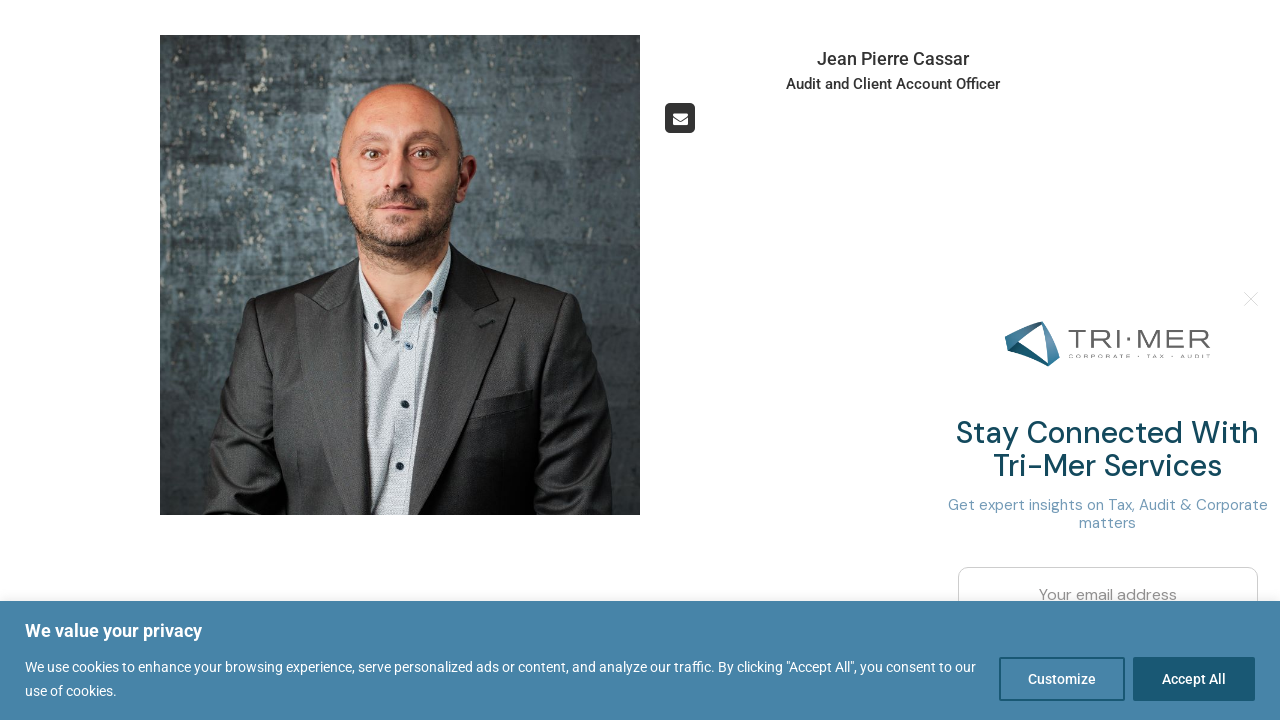

--- FILE ---
content_type: text/html; charset=UTF-8
request_url: https://trimerservices.com/team/jean-pierre-cassar/
body_size: 17362
content:
<!doctype html>
<html lang="en-US">
<head>
	<meta charset="UTF-8">
	<meta name="viewport" content="width=device-width, initial-scale=1">
	<link rel="profile" href="https://gmpg.org/xfn/11">
	<meta name='robots' content='index, follow, max-image-preview:large, max-snippet:-1, max-video-preview:-1' />

	<!-- This site is optimized with the Yoast SEO plugin v26.4 - https://yoast.com/wordpress/plugins/seo/ -->
	<title>Jean Pierre Cassar - Tri-Mer Services - Malta</title>
	<link rel="canonical" href="https://trimerservices.com/team/jean-pierre-cassar/" />
	<meta property="og:locale" content="en_US" />
	<meta property="og:type" content="article" />
	<meta property="og:title" content="Jean Pierre Cassar - Tri-Mer Services - Malta" />
	<meta property="og:url" content="https://trimerservices.com/team/jean-pierre-cassar/" />
	<meta property="og:site_name" content="Tri-Mer Services - Malta" />
	<meta property="article:publisher" content="https://www.facebook.com/TriMerServices/" />
	<meta property="og:image" content="https://trimerservices.com/wp-content/uploads/2024/02/Cassar-Parnis-Jean.jpg" />
	<meta property="og:image:width" content="800" />
	<meta property="og:image:height" content="800" />
	<meta property="og:image:type" content="image/jpeg" />
	<meta name="twitter:card" content="summary_large_image" />
	<script type="application/ld+json" class="yoast-schema-graph">{"@context":"https://schema.org","@graph":[{"@type":"WebPage","@id":"https://trimerservices.com/team/jean-pierre-cassar/","url":"https://trimerservices.com/team/jean-pierre-cassar/","name":"Jean Pierre Cassar - Tri-Mer Services - Malta","isPartOf":{"@id":"https://trimerservices.com/#website"},"primaryImageOfPage":{"@id":"https://trimerservices.com/team/jean-pierre-cassar/#primaryimage"},"image":{"@id":"https://trimerservices.com/team/jean-pierre-cassar/#primaryimage"},"thumbnailUrl":"https://trimerservices.com/wp-content/uploads/2024/02/Cassar-Parnis-Jean.jpg","datePublished":"2024-02-27T14:40:33+00:00","breadcrumb":{"@id":"https://trimerservices.com/team/jean-pierre-cassar/#breadcrumb"},"inLanguage":"en-US","potentialAction":[{"@type":"ReadAction","target":["https://trimerservices.com/team/jean-pierre-cassar/"]}]},{"@type":"ImageObject","inLanguage":"en-US","@id":"https://trimerservices.com/team/jean-pierre-cassar/#primaryimage","url":"https://trimerservices.com/wp-content/uploads/2024/02/Cassar-Parnis-Jean.jpg","contentUrl":"https://trimerservices.com/wp-content/uploads/2024/02/Cassar-Parnis-Jean.jpg","width":800,"height":800},{"@type":"BreadcrumbList","@id":"https://trimerservices.com/team/jean-pierre-cassar/#breadcrumb","itemListElement":[{"@type":"ListItem","position":1,"name":"Home","item":"https://trimerservices.com/"},{"@type":"ListItem","position":2,"name":"Jean Pierre Cassar"}]},{"@type":"WebSite","@id":"https://trimerservices.com/#website","url":"https://trimerservices.com/","name":"Tri-Mer Services - Malta","description":"Corporate - Tax - Audit","publisher":{"@id":"https://trimerservices.com/#organization"},"potentialAction":[{"@type":"SearchAction","target":{"@type":"EntryPoint","urlTemplate":"https://trimerservices.com/?s={search_term_string}"},"query-input":{"@type":"PropertyValueSpecification","valueRequired":true,"valueName":"search_term_string"}}],"inLanguage":"en-US"},{"@type":"Organization","@id":"https://trimerservices.com/#organization","name":"Tri-Mer Services - Malta","url":"https://trimerservices.com/","logo":{"@type":"ImageObject","inLanguage":"en-US","@id":"https://trimerservices.com/#/schema/logo/image/","url":"https://trimerservices.com/wp-content/uploads/2023/06/trimer-logo-removebg-preview.png","contentUrl":"https://trimerservices.com/wp-content/uploads/2023/06/trimer-logo-removebg-preview.png","width":344,"height":90,"caption":"Tri-Mer Services - Malta"},"image":{"@id":"https://trimerservices.com/#/schema/logo/image/"},"sameAs":["https://www.facebook.com/TriMerServices/","https://mt.linkedin.com/company/tri-mer-services-ltd"]}]}</script>
	<!-- / Yoast SEO plugin. -->


<link rel="alternate" type="application/rss+xml" title="Tri-Mer Services - Malta &raquo; Feed" href="https://trimerservices.com/feed/" />
<link rel="alternate" type="application/rss+xml" title="Tri-Mer Services - Malta &raquo; Comments Feed" href="https://trimerservices.com/comments/feed/" />
<link rel="alternate" title="oEmbed (JSON)" type="application/json+oembed" href="https://trimerservices.com/wp-json/oembed/1.0/embed?url=https%3A%2F%2Ftrimerservices.com%2Fteam%2Fjean-pierre-cassar%2F" />
<link rel="alternate" title="oEmbed (XML)" type="text/xml+oembed" href="https://trimerservices.com/wp-json/oembed/1.0/embed?url=https%3A%2F%2Ftrimerservices.com%2Fteam%2Fjean-pierre-cassar%2F&#038;format=xml" />
<style id='wp-img-auto-sizes-contain-inline-css'>
img:is([sizes=auto i],[sizes^="auto," i]){contain-intrinsic-size:3000px 1500px}
/*# sourceURL=wp-img-auto-sizes-contain-inline-css */
</style>
<link rel='stylesheet' id='hfe-widgets-style-css' href='https://trimerservices.com/wp-content/plugins/header-footer-elementor/inc/widgets-css/frontend.css?ver=2.7.0' media='all' />
<link rel='stylesheet' id='premium-addons-css' href='https://trimerservices.com/wp-content/plugins/premium-addons-for-elementor/assets/frontend/min-css/premium-addons.min.css?ver=4.11.53' media='all' />
<style id='wp-emoji-styles-inline-css'>

	img.wp-smiley, img.emoji {
		display: inline !important;
		border: none !important;
		box-shadow: none !important;
		height: 1em !important;
		width: 1em !important;
		margin: 0 0.07em !important;
		vertical-align: -0.1em !important;
		background: none !important;
		padding: 0 !important;
	}
/*# sourceURL=wp-emoji-styles-inline-css */
</style>
<link rel='stylesheet' id='wp-block-library-css' href='https://trimerservices.com/wp-includes/css/dist/block-library/style.min.css?ver=6.9' media='all' />
<style id='global-styles-inline-css'>
:root{--wp--preset--aspect-ratio--square: 1;--wp--preset--aspect-ratio--4-3: 4/3;--wp--preset--aspect-ratio--3-4: 3/4;--wp--preset--aspect-ratio--3-2: 3/2;--wp--preset--aspect-ratio--2-3: 2/3;--wp--preset--aspect-ratio--16-9: 16/9;--wp--preset--aspect-ratio--9-16: 9/16;--wp--preset--color--black: #000000;--wp--preset--color--cyan-bluish-gray: #abb8c3;--wp--preset--color--white: #ffffff;--wp--preset--color--pale-pink: #f78da7;--wp--preset--color--vivid-red: #cf2e2e;--wp--preset--color--luminous-vivid-orange: #ff6900;--wp--preset--color--luminous-vivid-amber: #fcb900;--wp--preset--color--light-green-cyan: #7bdcb5;--wp--preset--color--vivid-green-cyan: #00d084;--wp--preset--color--pale-cyan-blue: #8ed1fc;--wp--preset--color--vivid-cyan-blue: #0693e3;--wp--preset--color--vivid-purple: #9b51e0;--wp--preset--gradient--vivid-cyan-blue-to-vivid-purple: linear-gradient(135deg,rgb(6,147,227) 0%,rgb(155,81,224) 100%);--wp--preset--gradient--light-green-cyan-to-vivid-green-cyan: linear-gradient(135deg,rgb(122,220,180) 0%,rgb(0,208,130) 100%);--wp--preset--gradient--luminous-vivid-amber-to-luminous-vivid-orange: linear-gradient(135deg,rgb(252,185,0) 0%,rgb(255,105,0) 100%);--wp--preset--gradient--luminous-vivid-orange-to-vivid-red: linear-gradient(135deg,rgb(255,105,0) 0%,rgb(207,46,46) 100%);--wp--preset--gradient--very-light-gray-to-cyan-bluish-gray: linear-gradient(135deg,rgb(238,238,238) 0%,rgb(169,184,195) 100%);--wp--preset--gradient--cool-to-warm-spectrum: linear-gradient(135deg,rgb(74,234,220) 0%,rgb(151,120,209) 20%,rgb(207,42,186) 40%,rgb(238,44,130) 60%,rgb(251,105,98) 80%,rgb(254,248,76) 100%);--wp--preset--gradient--blush-light-purple: linear-gradient(135deg,rgb(255,206,236) 0%,rgb(152,150,240) 100%);--wp--preset--gradient--blush-bordeaux: linear-gradient(135deg,rgb(254,205,165) 0%,rgb(254,45,45) 50%,rgb(107,0,62) 100%);--wp--preset--gradient--luminous-dusk: linear-gradient(135deg,rgb(255,203,112) 0%,rgb(199,81,192) 50%,rgb(65,88,208) 100%);--wp--preset--gradient--pale-ocean: linear-gradient(135deg,rgb(255,245,203) 0%,rgb(182,227,212) 50%,rgb(51,167,181) 100%);--wp--preset--gradient--electric-grass: linear-gradient(135deg,rgb(202,248,128) 0%,rgb(113,206,126) 100%);--wp--preset--gradient--midnight: linear-gradient(135deg,rgb(2,3,129) 0%,rgb(40,116,252) 100%);--wp--preset--font-size--small: 13px;--wp--preset--font-size--medium: 20px;--wp--preset--font-size--large: 36px;--wp--preset--font-size--x-large: 42px;--wp--preset--spacing--20: 0.44rem;--wp--preset--spacing--30: 0.67rem;--wp--preset--spacing--40: 1rem;--wp--preset--spacing--50: 1.5rem;--wp--preset--spacing--60: 2.25rem;--wp--preset--spacing--70: 3.38rem;--wp--preset--spacing--80: 5.06rem;--wp--preset--shadow--natural: 6px 6px 9px rgba(0, 0, 0, 0.2);--wp--preset--shadow--deep: 12px 12px 50px rgba(0, 0, 0, 0.4);--wp--preset--shadow--sharp: 6px 6px 0px rgba(0, 0, 0, 0.2);--wp--preset--shadow--outlined: 6px 6px 0px -3px rgb(255, 255, 255), 6px 6px rgb(0, 0, 0);--wp--preset--shadow--crisp: 6px 6px 0px rgb(0, 0, 0);}:root { --wp--style--global--content-size: 800px;--wp--style--global--wide-size: 1200px; }:where(body) { margin: 0; }.wp-site-blocks > .alignleft { float: left; margin-right: 2em; }.wp-site-blocks > .alignright { float: right; margin-left: 2em; }.wp-site-blocks > .aligncenter { justify-content: center; margin-left: auto; margin-right: auto; }:where(.wp-site-blocks) > * { margin-block-start: 24px; margin-block-end: 0; }:where(.wp-site-blocks) > :first-child { margin-block-start: 0; }:where(.wp-site-blocks) > :last-child { margin-block-end: 0; }:root { --wp--style--block-gap: 24px; }:root :where(.is-layout-flow) > :first-child{margin-block-start: 0;}:root :where(.is-layout-flow) > :last-child{margin-block-end: 0;}:root :where(.is-layout-flow) > *{margin-block-start: 24px;margin-block-end: 0;}:root :where(.is-layout-constrained) > :first-child{margin-block-start: 0;}:root :where(.is-layout-constrained) > :last-child{margin-block-end: 0;}:root :where(.is-layout-constrained) > *{margin-block-start: 24px;margin-block-end: 0;}:root :where(.is-layout-flex){gap: 24px;}:root :where(.is-layout-grid){gap: 24px;}.is-layout-flow > .alignleft{float: left;margin-inline-start: 0;margin-inline-end: 2em;}.is-layout-flow > .alignright{float: right;margin-inline-start: 2em;margin-inline-end: 0;}.is-layout-flow > .aligncenter{margin-left: auto !important;margin-right: auto !important;}.is-layout-constrained > .alignleft{float: left;margin-inline-start: 0;margin-inline-end: 2em;}.is-layout-constrained > .alignright{float: right;margin-inline-start: 2em;margin-inline-end: 0;}.is-layout-constrained > .aligncenter{margin-left: auto !important;margin-right: auto !important;}.is-layout-constrained > :where(:not(.alignleft):not(.alignright):not(.alignfull)){max-width: var(--wp--style--global--content-size);margin-left: auto !important;margin-right: auto !important;}.is-layout-constrained > .alignwide{max-width: var(--wp--style--global--wide-size);}body .is-layout-flex{display: flex;}.is-layout-flex{flex-wrap: wrap;align-items: center;}.is-layout-flex > :is(*, div){margin: 0;}body .is-layout-grid{display: grid;}.is-layout-grid > :is(*, div){margin: 0;}body{padding-top: 0px;padding-right: 0px;padding-bottom: 0px;padding-left: 0px;}a:where(:not(.wp-element-button)){text-decoration: underline;}:root :where(.wp-element-button, .wp-block-button__link){background-color: #32373c;border-width: 0;color: #fff;font-family: inherit;font-size: inherit;font-style: inherit;font-weight: inherit;letter-spacing: inherit;line-height: inherit;padding-top: calc(0.667em + 2px);padding-right: calc(1.333em + 2px);padding-bottom: calc(0.667em + 2px);padding-left: calc(1.333em + 2px);text-decoration: none;text-transform: inherit;}.has-black-color{color: var(--wp--preset--color--black) !important;}.has-cyan-bluish-gray-color{color: var(--wp--preset--color--cyan-bluish-gray) !important;}.has-white-color{color: var(--wp--preset--color--white) !important;}.has-pale-pink-color{color: var(--wp--preset--color--pale-pink) !important;}.has-vivid-red-color{color: var(--wp--preset--color--vivid-red) !important;}.has-luminous-vivid-orange-color{color: var(--wp--preset--color--luminous-vivid-orange) !important;}.has-luminous-vivid-amber-color{color: var(--wp--preset--color--luminous-vivid-amber) !important;}.has-light-green-cyan-color{color: var(--wp--preset--color--light-green-cyan) !important;}.has-vivid-green-cyan-color{color: var(--wp--preset--color--vivid-green-cyan) !important;}.has-pale-cyan-blue-color{color: var(--wp--preset--color--pale-cyan-blue) !important;}.has-vivid-cyan-blue-color{color: var(--wp--preset--color--vivid-cyan-blue) !important;}.has-vivid-purple-color{color: var(--wp--preset--color--vivid-purple) !important;}.has-black-background-color{background-color: var(--wp--preset--color--black) !important;}.has-cyan-bluish-gray-background-color{background-color: var(--wp--preset--color--cyan-bluish-gray) !important;}.has-white-background-color{background-color: var(--wp--preset--color--white) !important;}.has-pale-pink-background-color{background-color: var(--wp--preset--color--pale-pink) !important;}.has-vivid-red-background-color{background-color: var(--wp--preset--color--vivid-red) !important;}.has-luminous-vivid-orange-background-color{background-color: var(--wp--preset--color--luminous-vivid-orange) !important;}.has-luminous-vivid-amber-background-color{background-color: var(--wp--preset--color--luminous-vivid-amber) !important;}.has-light-green-cyan-background-color{background-color: var(--wp--preset--color--light-green-cyan) !important;}.has-vivid-green-cyan-background-color{background-color: var(--wp--preset--color--vivid-green-cyan) !important;}.has-pale-cyan-blue-background-color{background-color: var(--wp--preset--color--pale-cyan-blue) !important;}.has-vivid-cyan-blue-background-color{background-color: var(--wp--preset--color--vivid-cyan-blue) !important;}.has-vivid-purple-background-color{background-color: var(--wp--preset--color--vivid-purple) !important;}.has-black-border-color{border-color: var(--wp--preset--color--black) !important;}.has-cyan-bluish-gray-border-color{border-color: var(--wp--preset--color--cyan-bluish-gray) !important;}.has-white-border-color{border-color: var(--wp--preset--color--white) !important;}.has-pale-pink-border-color{border-color: var(--wp--preset--color--pale-pink) !important;}.has-vivid-red-border-color{border-color: var(--wp--preset--color--vivid-red) !important;}.has-luminous-vivid-orange-border-color{border-color: var(--wp--preset--color--luminous-vivid-orange) !important;}.has-luminous-vivid-amber-border-color{border-color: var(--wp--preset--color--luminous-vivid-amber) !important;}.has-light-green-cyan-border-color{border-color: var(--wp--preset--color--light-green-cyan) !important;}.has-vivid-green-cyan-border-color{border-color: var(--wp--preset--color--vivid-green-cyan) !important;}.has-pale-cyan-blue-border-color{border-color: var(--wp--preset--color--pale-cyan-blue) !important;}.has-vivid-cyan-blue-border-color{border-color: var(--wp--preset--color--vivid-cyan-blue) !important;}.has-vivid-purple-border-color{border-color: var(--wp--preset--color--vivid-purple) !important;}.has-vivid-cyan-blue-to-vivid-purple-gradient-background{background: var(--wp--preset--gradient--vivid-cyan-blue-to-vivid-purple) !important;}.has-light-green-cyan-to-vivid-green-cyan-gradient-background{background: var(--wp--preset--gradient--light-green-cyan-to-vivid-green-cyan) !important;}.has-luminous-vivid-amber-to-luminous-vivid-orange-gradient-background{background: var(--wp--preset--gradient--luminous-vivid-amber-to-luminous-vivid-orange) !important;}.has-luminous-vivid-orange-to-vivid-red-gradient-background{background: var(--wp--preset--gradient--luminous-vivid-orange-to-vivid-red) !important;}.has-very-light-gray-to-cyan-bluish-gray-gradient-background{background: var(--wp--preset--gradient--very-light-gray-to-cyan-bluish-gray) !important;}.has-cool-to-warm-spectrum-gradient-background{background: var(--wp--preset--gradient--cool-to-warm-spectrum) !important;}.has-blush-light-purple-gradient-background{background: var(--wp--preset--gradient--blush-light-purple) !important;}.has-blush-bordeaux-gradient-background{background: var(--wp--preset--gradient--blush-bordeaux) !important;}.has-luminous-dusk-gradient-background{background: var(--wp--preset--gradient--luminous-dusk) !important;}.has-pale-ocean-gradient-background{background: var(--wp--preset--gradient--pale-ocean) !important;}.has-electric-grass-gradient-background{background: var(--wp--preset--gradient--electric-grass) !important;}.has-midnight-gradient-background{background: var(--wp--preset--gradient--midnight) !important;}.has-small-font-size{font-size: var(--wp--preset--font-size--small) !important;}.has-medium-font-size{font-size: var(--wp--preset--font-size--medium) !important;}.has-large-font-size{font-size: var(--wp--preset--font-size--large) !important;}.has-x-large-font-size{font-size: var(--wp--preset--font-size--x-large) !important;}
/*# sourceURL=global-styles-inline-css */
</style>

<link rel='stylesheet' id='contact-form-7-css' href='https://trimerservices.com/wp-content/plugins/contact-form-7/includes/css/styles.css?ver=6.1.4' media='all' />
<link rel='stylesheet' id='sbttb-fonts-css' href='https://trimerservices.com/wp-content/plugins/smooth-back-to-top-button/assets/css/sbttb-fonts.css?ver=1.2' media='all' />
<link rel='stylesheet' id='sbttb-style-css' href='https://trimerservices.com/wp-content/plugins/smooth-back-to-top-button/assets/css/smooth-back-to-top-button.css?ver=1.2' media='all' />
<link rel='stylesheet' id='hfe-style-css' href='https://trimerservices.com/wp-content/plugins/header-footer-elementor/assets/css/header-footer-elementor.css?ver=2.7.0' media='all' />
<link rel='stylesheet' id='elementor-icons-css' href='https://trimerservices.com/wp-content/plugins/elementor/assets/lib/eicons/css/elementor-icons.min.css?ver=5.44.0' media='all' />
<link rel='stylesheet' id='elementor-frontend-css' href='https://trimerservices.com/wp-content/plugins/elementor/assets/css/frontend.min.css?ver=3.33.2' media='all' />
<link rel='stylesheet' id='elementor-post-5-css' href='https://trimerservices.com/wp-content/uploads/elementor/css/post-5.css?ver=1765983314' media='all' />
<link rel='stylesheet' id='hello-elementor-css' href='https://trimerservices.com/wp-content/themes/hello-elementor/style.min.css?ver=3.2.1' media='all' />
<link rel='stylesheet' id='hello-elementor-theme-style-css' href='https://trimerservices.com/wp-content/themes/hello-elementor/theme.min.css?ver=3.2.1' media='all' />
<link rel='stylesheet' id='hello-elementor-header-footer-css' href='https://trimerservices.com/wp-content/themes/hello-elementor/header-footer.min.css?ver=3.2.1' media='all' />
<link rel='stylesheet' id='flick-css' href='https://trimerservices.com/wp-content/plugins/mailchimp/assets/css/flick/flick.css?ver=2.0.0' media='all' />
<link rel='stylesheet' id='mailchimp_sf_main_css-css' href='https://trimerservices.com/wp-content/plugins/mailchimp/assets/css/frontend.css?ver=2.0.0' media='all' />
<link rel='stylesheet' id='hfe-elementor-icons-css' href='https://trimerservices.com/wp-content/plugins/elementor/assets/lib/eicons/css/elementor-icons.min.css?ver=5.34.0' media='all' />
<link rel='stylesheet' id='hfe-icons-list-css' href='https://trimerservices.com/wp-content/plugins/elementor/assets/css/widget-icon-list.min.css?ver=3.24.3' media='all' />
<link rel='stylesheet' id='hfe-social-icons-css' href='https://trimerservices.com/wp-content/plugins/elementor/assets/css/widget-social-icons.min.css?ver=3.24.0' media='all' />
<link rel='stylesheet' id='hfe-social-share-icons-brands-css' href='https://trimerservices.com/wp-content/plugins/elementor/assets/lib/font-awesome/css/brands.css?ver=5.15.3' media='all' />
<link rel='stylesheet' id='hfe-social-share-icons-fontawesome-css' href='https://trimerservices.com/wp-content/plugins/elementor/assets/lib/font-awesome/css/fontawesome.css?ver=5.15.3' media='all' />
<link rel='stylesheet' id='hfe-nav-menu-icons-css' href='https://trimerservices.com/wp-content/plugins/elementor/assets/lib/font-awesome/css/solid.css?ver=5.15.3' media='all' />
<link rel='stylesheet' id='hfe-widget-blockquote-css' href='https://trimerservices.com/wp-content/plugins/elementor-pro/assets/css/widget-blockquote.min.css?ver=3.25.0' media='all' />
<link rel='stylesheet' id='hfe-mega-menu-css' href='https://trimerservices.com/wp-content/plugins/elementor-pro/assets/css/widget-mega-menu.min.css?ver=3.26.2' media='all' />
<link rel='stylesheet' id='hfe-nav-menu-widget-css' href='https://trimerservices.com/wp-content/plugins/elementor-pro/assets/css/widget-nav-menu.min.css?ver=3.26.0' media='all' />
<link rel='stylesheet' id='elementor-gf-local-roboto-css' href='https://trimerservices.com/wp-content/uploads/elementor/google-fonts/css/roboto.css?ver=1744121126' media='all' />
<link rel='stylesheet' id='elementor-gf-local-robotoslab-css' href='https://trimerservices.com/wp-content/uploads/elementor/google-fonts/css/robotoslab.css?ver=1744121131' media='all' />
<!--n2css--><!--n2js--><script id="cookie-law-info-js-extra">
var _ckyConfig = {"_ipData":[],"_assetsURL":"https://trimerservices.com/wp-content/plugins/cookie-law-info/lite/frontend/images/","_publicURL":"https://trimerservices.com","_expiry":"365","_categories":[{"name":"Necessary","slug":"necessary","isNecessary":true,"ccpaDoNotSell":true,"cookies":[],"active":true,"defaultConsent":{"gdpr":true,"ccpa":true}},{"name":"Functional","slug":"functional","isNecessary":false,"ccpaDoNotSell":true,"cookies":[],"active":true,"defaultConsent":{"gdpr":false,"ccpa":false}},{"name":"Analytics","slug":"analytics","isNecessary":false,"ccpaDoNotSell":true,"cookies":[],"active":true,"defaultConsent":{"gdpr":false,"ccpa":false}},{"name":"Performance","slug":"performance","isNecessary":false,"ccpaDoNotSell":true,"cookies":[],"active":true,"defaultConsent":{"gdpr":false,"ccpa":false}},{"name":"Advertisement","slug":"advertisement","isNecessary":false,"ccpaDoNotSell":true,"cookies":[],"active":true,"defaultConsent":{"gdpr":false,"ccpa":false}}],"_activeLaw":"gdpr","_rootDomain":"","_block":"1","_showBanner":"1","_bannerConfig":{"settings":{"type":"banner","preferenceCenterType":"popup","position":"bottom","applicableLaw":"gdpr"},"behaviours":{"reloadBannerOnAccept":false,"loadAnalyticsByDefault":false,"animations":{"onLoad":"animate","onHide":"sticky"}},"config":{"revisitConsent":{"status":true,"tag":"revisit-consent","position":"bottom-left","meta":{"url":"#"},"styles":{"background-color":"#195874"},"elements":{"title":{"type":"text","tag":"revisit-consent-title","status":true,"styles":{"color":"#0056a7"}}}},"preferenceCenter":{"toggle":{"status":true,"tag":"detail-category-toggle","type":"toggle","states":{"active":{"styles":{"background-color":"#1863DC"}},"inactive":{"styles":{"background-color":"#D0D5D2"}}}}},"categoryPreview":{"status":false,"toggle":{"status":true,"tag":"detail-category-preview-toggle","type":"toggle","states":{"active":{"styles":{"background-color":"#1863DC"}},"inactive":{"styles":{"background-color":"#D0D5D2"}}}}},"videoPlaceholder":{"status":true,"styles":{"background-color":"#000000","border-color":"#000000","color":"#ffffff"}},"readMore":{"status":false,"tag":"readmore-button","type":"link","meta":{"noFollow":true,"newTab":true},"styles":{"color":"#1863DC","background-color":"transparent","border-color":"transparent"}},"showMore":{"status":true,"tag":"show-desc-button","type":"button","styles":{"color":"#1863DC"}},"showLess":{"status":true,"tag":"hide-desc-button","type":"button","styles":{"color":"#1863DC"}},"alwaysActive":{"status":true,"tag":"always-active","styles":{"color":"#008000"}},"manualLinks":{"status":true,"tag":"manual-links","type":"link","styles":{"color":"#1863DC"}},"auditTable":{"status":true},"optOption":{"status":true,"toggle":{"status":true,"tag":"optout-option-toggle","type":"toggle","states":{"active":{"styles":{"background-color":"#1863dc"}},"inactive":{"styles":{"background-color":"#FFFFFF"}}}}}}},"_version":"3.3.7","_logConsent":"1","_tags":[{"tag":"accept-button","styles":{"color":"#FFFFFF","background-color":"#195874","border-color":"#195874"}},{"tag":"reject-button","styles":{"color":"#FFFFFF","background-color":"transparent","border-color":"#195874"}},{"tag":"settings-button","styles":{"color":"#FFFFFF","background-color":"transparent","border-color":"#195874"}},{"tag":"readmore-button","styles":{"color":"#1863DC","background-color":"transparent","border-color":"transparent"}},{"tag":"donotsell-button","styles":{"color":"#1863DC","background-color":"transparent","border-color":"transparent"}},{"tag":"show-desc-button","styles":{"color":"#1863DC"}},{"tag":"hide-desc-button","styles":{"color":"#1863DC"}},{"tag":"cky-always-active","styles":[]},{"tag":"cky-link","styles":[]},{"tag":"accept-button","styles":{"color":"#FFFFFF","background-color":"#195874","border-color":"#195874"}},{"tag":"revisit-consent","styles":{"background-color":"#195874"}}],"_shortCodes":[{"key":"cky_readmore","content":"\u003Ca href=\"#\" class=\"cky-policy\" aria-label=\"Cookie Policy\" target=\"_blank\" rel=\"noopener\" data-cky-tag=\"readmore-button\"\u003ECookie Policy\u003C/a\u003E","tag":"readmore-button","status":false,"attributes":{"rel":"nofollow","target":"_blank"}},{"key":"cky_show_desc","content":"\u003Cbutton class=\"cky-show-desc-btn\" data-cky-tag=\"show-desc-button\" aria-label=\"Show more\"\u003EShow more\u003C/button\u003E","tag":"show-desc-button","status":true,"attributes":[]},{"key":"cky_hide_desc","content":"\u003Cbutton class=\"cky-show-desc-btn\" data-cky-tag=\"hide-desc-button\" aria-label=\"Show less\"\u003EShow less\u003C/button\u003E","tag":"hide-desc-button","status":true,"attributes":[]},{"key":"cky_optout_show_desc","content":"[cky_optout_show_desc]","tag":"optout-show-desc-button","status":true,"attributes":[]},{"key":"cky_optout_hide_desc","content":"[cky_optout_hide_desc]","tag":"optout-hide-desc-button","status":true,"attributes":[]},{"key":"cky_category_toggle_label","content":"[cky_{{status}}_category_label] [cky_preference_{{category_slug}}_title]","tag":"","status":true,"attributes":[]},{"key":"cky_enable_category_label","content":"Enable","tag":"","status":true,"attributes":[]},{"key":"cky_disable_category_label","content":"Disable","tag":"","status":true,"attributes":[]},{"key":"cky_video_placeholder","content":"\u003Cdiv class=\"video-placeholder-normal\" data-cky-tag=\"video-placeholder\" id=\"[UNIQUEID]\"\u003E\u003Cp class=\"video-placeholder-text-normal\" data-cky-tag=\"placeholder-title\"\u003EPlease accept cookies to access this content\u003C/p\u003E\u003C/div\u003E","tag":"","status":true,"attributes":[]},{"key":"cky_enable_optout_label","content":"Enable","tag":"","status":true,"attributes":[]},{"key":"cky_disable_optout_label","content":"Disable","tag":"","status":true,"attributes":[]},{"key":"cky_optout_toggle_label","content":"[cky_{{status}}_optout_label] [cky_optout_option_title]","tag":"","status":true,"attributes":[]},{"key":"cky_optout_option_title","content":"Do Not Sell or Share My Personal Information","tag":"","status":true,"attributes":[]},{"key":"cky_optout_close_label","content":"Close","tag":"","status":true,"attributes":[]},{"key":"cky_preference_close_label","content":"Close","tag":"","status":true,"attributes":[]}],"_rtl":"","_language":"en","_providersToBlock":[]};
var _ckyStyles = {"css":".cky-overlay{background: #000000; opacity: 0.4; position: fixed; top: 0; left: 0; width: 100%; height: 100%; z-index: 99999999;}.cky-hide{display: none;}.cky-btn-revisit-wrapper{display: flex; align-items: center; justify-content: center; background: #0056a7; width: 45px; height: 45px; border-radius: 50%; position: fixed; z-index: 999999; cursor: pointer;}.cky-revisit-bottom-left{bottom: 15px; left: 15px;}.cky-revisit-bottom-right{bottom: 15px; right: 15px;}.cky-btn-revisit-wrapper .cky-btn-revisit{display: flex; align-items: center; justify-content: center; background: none; border: none; cursor: pointer; position: relative; margin: 0; padding: 0;}.cky-btn-revisit-wrapper .cky-btn-revisit img{max-width: fit-content; margin: 0; height: 30px; width: 30px;}.cky-revisit-bottom-left:hover::before{content: attr(data-tooltip); position: absolute; background: #4e4b66; color: #ffffff; left: calc(100% + 7px); font-size: 12px; line-height: 16px; width: max-content; padding: 4px 8px; border-radius: 4px;}.cky-revisit-bottom-left:hover::after{position: absolute; content: \"\"; border: 5px solid transparent; left: calc(100% + 2px); border-left-width: 0; border-right-color: #4e4b66;}.cky-revisit-bottom-right:hover::before{content: attr(data-tooltip); position: absolute; background: #4e4b66; color: #ffffff; right: calc(100% + 7px); font-size: 12px; line-height: 16px; width: max-content; padding: 4px 8px; border-radius: 4px;}.cky-revisit-bottom-right:hover::after{position: absolute; content: \"\"; border: 5px solid transparent; right: calc(100% + 2px); border-right-width: 0; border-left-color: #4e4b66;}.cky-revisit-hide{display: none;}.cky-consent-container{position: fixed; width: 100%; box-sizing: border-box; z-index: 9999999;}.cky-consent-container .cky-consent-bar{background: #ffffff; border: 1px solid; padding: 16.5px 24px; box-shadow: 0 -1px 10px 0 #acabab4d;}.cky-banner-bottom{bottom: 0; left: 0;}.cky-banner-top{top: 0; left: 0;}.cky-custom-brand-logo-wrapper .cky-custom-brand-logo{width: 100px; height: auto; margin: 0 0 12px 0;}.cky-notice .cky-title{color: #212121; font-weight: 700; font-size: 18px; line-height: 24px; margin: 0 0 12px 0;}.cky-notice-group{display: flex; justify-content: space-between; align-items: center; font-size: 14px; line-height: 24px; font-weight: 400;}.cky-notice-des *,.cky-preference-content-wrapper *,.cky-accordion-header-des *,.cky-gpc-wrapper .cky-gpc-desc *{font-size: 14px;}.cky-notice-des{color: #212121; font-size: 14px; line-height: 24px; font-weight: 400;}.cky-notice-des img{height: 25px; width: 25px;}.cky-consent-bar .cky-notice-des p,.cky-gpc-wrapper .cky-gpc-desc p,.cky-preference-body-wrapper .cky-preference-content-wrapper p,.cky-accordion-header-wrapper .cky-accordion-header-des p,.cky-cookie-des-table li div:last-child p{color: inherit; margin-top: 0; overflow-wrap: break-word;}.cky-notice-des P:last-child,.cky-preference-content-wrapper p:last-child,.cky-cookie-des-table li div:last-child p:last-child,.cky-gpc-wrapper .cky-gpc-desc p:last-child{margin-bottom: 0;}.cky-notice-des a.cky-policy,.cky-notice-des button.cky-policy{font-size: 14px; color: #1863dc; white-space: nowrap; cursor: pointer; background: transparent; border: 1px solid; text-decoration: underline;}.cky-notice-des button.cky-policy{padding: 0;}.cky-notice-des a.cky-policy:focus-visible,.cky-notice-des button.cky-policy:focus-visible,.cky-preference-content-wrapper .cky-show-desc-btn:focus-visible,.cky-accordion-header .cky-accordion-btn:focus-visible,.cky-preference-header .cky-btn-close:focus-visible,.cky-switch input[type=\"checkbox\"]:focus-visible,.cky-footer-wrapper a:focus-visible,.cky-btn:focus-visible{outline: 2px solid #1863dc; outline-offset: 2px;}.cky-btn:focus:not(:focus-visible),.cky-accordion-header .cky-accordion-btn:focus:not(:focus-visible),.cky-preference-content-wrapper .cky-show-desc-btn:focus:not(:focus-visible),.cky-btn-revisit-wrapper .cky-btn-revisit:focus:not(:focus-visible),.cky-preference-header .cky-btn-close:focus:not(:focus-visible),.cky-consent-bar .cky-banner-btn-close:focus:not(:focus-visible){outline: 0;}button.cky-show-desc-btn:not(:hover):not(:active){color: #1863dc; background: transparent;}button.cky-accordion-btn:not(:hover):not(:active),button.cky-banner-btn-close:not(:hover):not(:active),button.cky-btn-close:not(:hover):not(:active),button.cky-btn-revisit:not(:hover):not(:active){background: transparent;}.cky-consent-bar button:hover,.cky-modal.cky-modal-open button:hover,.cky-consent-bar button:focus,.cky-modal.cky-modal-open button:focus{text-decoration: none;}.cky-notice-btn-wrapper{display: flex; justify-content: center; align-items: center; margin-left: 15px;}.cky-notice-btn-wrapper .cky-btn{text-shadow: none; box-shadow: none;}.cky-btn{font-size: 14px; font-family: inherit; line-height: 24px; padding: 8px 27px; font-weight: 500; margin: 0 8px 0 0; border-radius: 2px; white-space: nowrap; cursor: pointer; text-align: center; text-transform: none; min-height: 0;}.cky-btn:hover{opacity: 0.8;}.cky-btn-customize{color: #1863dc; background: transparent; border: 2px solid #1863dc;}.cky-btn-reject{color: #1863dc; background: transparent; border: 2px solid #1863dc;}.cky-btn-accept{background: #1863dc; color: #ffffff; border: 2px solid #1863dc;}.cky-btn:last-child{margin-right: 0;}@media (max-width: 768px){.cky-notice-group{display: block;}.cky-notice-btn-wrapper{margin-left: 0;}.cky-notice-btn-wrapper .cky-btn{flex: auto; max-width: 100%; margin-top: 10px; white-space: unset;}}@media (max-width: 576px){.cky-notice-btn-wrapper{flex-direction: column;}.cky-custom-brand-logo-wrapper, .cky-notice .cky-title, .cky-notice-des, .cky-notice-btn-wrapper{padding: 0 28px;}.cky-consent-container .cky-consent-bar{padding: 16.5px 0;}.cky-notice-des{max-height: 40vh; overflow-y: scroll;}.cky-notice-btn-wrapper .cky-btn{width: 100%; padding: 8px; margin-right: 0;}.cky-notice-btn-wrapper .cky-btn-accept{order: 1;}.cky-notice-btn-wrapper .cky-btn-reject{order: 3;}.cky-notice-btn-wrapper .cky-btn-customize{order: 2;}}@media (max-width: 425px){.cky-custom-brand-logo-wrapper, .cky-notice .cky-title, .cky-notice-des, .cky-notice-btn-wrapper{padding: 0 24px;}.cky-notice-btn-wrapper{flex-direction: column;}.cky-btn{width: 100%; margin: 10px 0 0 0;}.cky-notice-btn-wrapper .cky-btn-customize{order: 2;}.cky-notice-btn-wrapper .cky-btn-reject{order: 3;}.cky-notice-btn-wrapper .cky-btn-accept{order: 1; margin-top: 16px;}}@media (max-width: 352px){.cky-notice .cky-title{font-size: 16px;}.cky-notice-des *{font-size: 12px;}.cky-notice-des, .cky-btn{font-size: 12px;}}.cky-modal.cky-modal-open{display: flex; visibility: visible; -webkit-transform: translate(-50%, -50%); -moz-transform: translate(-50%, -50%); -ms-transform: translate(-50%, -50%); -o-transform: translate(-50%, -50%); transform: translate(-50%, -50%); top: 50%; left: 50%; transition: all 1s ease;}.cky-modal{box-shadow: 0 32px 68px rgba(0, 0, 0, 0.3); margin: 0 auto; position: fixed; max-width: 100%; background: #ffffff; top: 50%; box-sizing: border-box; border-radius: 6px; z-index: 999999999; color: #212121; -webkit-transform: translate(-50%, 100%); -moz-transform: translate(-50%, 100%); -ms-transform: translate(-50%, 100%); -o-transform: translate(-50%, 100%); transform: translate(-50%, 100%); visibility: hidden; transition: all 0s ease;}.cky-preference-center{max-height: 79vh; overflow: hidden; width: 845px; overflow: hidden; flex: 1 1 0; display: flex; flex-direction: column; border-radius: 6px;}.cky-preference-header{display: flex; align-items: center; justify-content: space-between; padding: 22px 24px; border-bottom: 1px solid;}.cky-preference-header .cky-preference-title{font-size: 18px; font-weight: 700; line-height: 24px;}.cky-preference-header .cky-btn-close{margin: 0; cursor: pointer; vertical-align: middle; padding: 0; background: none; border: none; width: auto; height: auto; min-height: 0; line-height: 0; text-shadow: none; box-shadow: none;}.cky-preference-header .cky-btn-close img{margin: 0; height: 10px; width: 10px;}.cky-preference-body-wrapper{padding: 0 24px; flex: 1; overflow: auto; box-sizing: border-box;}.cky-preference-content-wrapper,.cky-gpc-wrapper .cky-gpc-desc{font-size: 14px; line-height: 24px; font-weight: 400; padding: 12px 0;}.cky-preference-content-wrapper{border-bottom: 1px solid;}.cky-preference-content-wrapper img{height: 25px; width: 25px;}.cky-preference-content-wrapper .cky-show-desc-btn{font-size: 14px; font-family: inherit; color: #1863dc; text-decoration: none; line-height: 24px; padding: 0; margin: 0; white-space: nowrap; cursor: pointer; background: transparent; border-color: transparent; text-transform: none; min-height: 0; text-shadow: none; box-shadow: none;}.cky-accordion-wrapper{margin-bottom: 10px;}.cky-accordion{border-bottom: 1px solid;}.cky-accordion:last-child{border-bottom: none;}.cky-accordion .cky-accordion-item{display: flex; margin-top: 10px;}.cky-accordion .cky-accordion-body{display: none;}.cky-accordion.cky-accordion-active .cky-accordion-body{display: block; padding: 0 22px; margin-bottom: 16px;}.cky-accordion-header-wrapper{cursor: pointer; width: 100%;}.cky-accordion-item .cky-accordion-header{display: flex; justify-content: space-between; align-items: center;}.cky-accordion-header .cky-accordion-btn{font-size: 16px; font-family: inherit; color: #212121; line-height: 24px; background: none; border: none; font-weight: 700; padding: 0; margin: 0; cursor: pointer; text-transform: none; min-height: 0; text-shadow: none; box-shadow: none;}.cky-accordion-header .cky-always-active{color: #008000; font-weight: 600; line-height: 24px; font-size: 14px;}.cky-accordion-header-des{font-size: 14px; line-height: 24px; margin: 10px 0 16px 0;}.cky-accordion-chevron{margin-right: 22px; position: relative; cursor: pointer;}.cky-accordion-chevron-hide{display: none;}.cky-accordion .cky-accordion-chevron i::before{content: \"\"; position: absolute; border-right: 1.4px solid; border-bottom: 1.4px solid; border-color: inherit; height: 6px; width: 6px; -webkit-transform: rotate(-45deg); -moz-transform: rotate(-45deg); -ms-transform: rotate(-45deg); -o-transform: rotate(-45deg); transform: rotate(-45deg); transition: all 0.2s ease-in-out; top: 8px;}.cky-accordion.cky-accordion-active .cky-accordion-chevron i::before{-webkit-transform: rotate(45deg); -moz-transform: rotate(45deg); -ms-transform: rotate(45deg); -o-transform: rotate(45deg); transform: rotate(45deg);}.cky-audit-table{background: #f4f4f4; border-radius: 6px;}.cky-audit-table .cky-empty-cookies-text{color: inherit; font-size: 12px; line-height: 24px; margin: 0; padding: 10px;}.cky-audit-table .cky-cookie-des-table{font-size: 12px; line-height: 24px; font-weight: normal; padding: 15px 10px; border-bottom: 1px solid; border-bottom-color: inherit; margin: 0;}.cky-audit-table .cky-cookie-des-table:last-child{border-bottom: none;}.cky-audit-table .cky-cookie-des-table li{list-style-type: none; display: flex; padding: 3px 0;}.cky-audit-table .cky-cookie-des-table li:first-child{padding-top: 0;}.cky-cookie-des-table li div:first-child{width: 100px; font-weight: 600; word-break: break-word; word-wrap: break-word;}.cky-cookie-des-table li div:last-child{flex: 1; word-break: break-word; word-wrap: break-word; margin-left: 8px;}.cky-footer-shadow{display: block; width: 100%; height: 40px; background: linear-gradient(180deg, rgba(255, 255, 255, 0) 0%, #ffffff 100%); position: absolute; bottom: calc(100% - 1px);}.cky-footer-wrapper{position: relative;}.cky-prefrence-btn-wrapper{display: flex; flex-wrap: wrap; align-items: center; justify-content: center; padding: 22px 24px; border-top: 1px solid;}.cky-prefrence-btn-wrapper .cky-btn{flex: auto; max-width: 100%; text-shadow: none; box-shadow: none;}.cky-btn-preferences{color: #1863dc; background: transparent; border: 2px solid #1863dc;}.cky-preference-header,.cky-preference-body-wrapper,.cky-preference-content-wrapper,.cky-accordion-wrapper,.cky-accordion,.cky-accordion-wrapper,.cky-footer-wrapper,.cky-prefrence-btn-wrapper{border-color: inherit;}@media (max-width: 845px){.cky-modal{max-width: calc(100% - 16px);}}@media (max-width: 576px){.cky-modal{max-width: 100%;}.cky-preference-center{max-height: 100vh;}.cky-prefrence-btn-wrapper{flex-direction: column;}.cky-accordion.cky-accordion-active .cky-accordion-body{padding-right: 0;}.cky-prefrence-btn-wrapper .cky-btn{width: 100%; margin: 10px 0 0 0;}.cky-prefrence-btn-wrapper .cky-btn-reject{order: 3;}.cky-prefrence-btn-wrapper .cky-btn-accept{order: 1; margin-top: 0;}.cky-prefrence-btn-wrapper .cky-btn-preferences{order: 2;}}@media (max-width: 425px){.cky-accordion-chevron{margin-right: 15px;}.cky-notice-btn-wrapper{margin-top: 0;}.cky-accordion.cky-accordion-active .cky-accordion-body{padding: 0 15px;}}@media (max-width: 352px){.cky-preference-header .cky-preference-title{font-size: 16px;}.cky-preference-header{padding: 16px 24px;}.cky-preference-content-wrapper *, .cky-accordion-header-des *{font-size: 12px;}.cky-preference-content-wrapper, .cky-preference-content-wrapper .cky-show-more, .cky-accordion-header .cky-always-active, .cky-accordion-header-des, .cky-preference-content-wrapper .cky-show-desc-btn, .cky-notice-des a.cky-policy{font-size: 12px;}.cky-accordion-header .cky-accordion-btn{font-size: 14px;}}.cky-switch{display: flex;}.cky-switch input[type=\"checkbox\"]{position: relative; width: 44px; height: 24px; margin: 0; background: #d0d5d2; -webkit-appearance: none; border-radius: 50px; cursor: pointer; outline: 0; border: none; top: 0;}.cky-switch input[type=\"checkbox\"]:checked{background: #1863dc;}.cky-switch input[type=\"checkbox\"]:before{position: absolute; content: \"\"; height: 20px; width: 20px; left: 2px; bottom: 2px; border-radius: 50%; background-color: white; -webkit-transition: 0.4s; transition: 0.4s; margin: 0;}.cky-switch input[type=\"checkbox\"]:after{display: none;}.cky-switch input[type=\"checkbox\"]:checked:before{-webkit-transform: translateX(20px); -ms-transform: translateX(20px); transform: translateX(20px);}@media (max-width: 425px){.cky-switch input[type=\"checkbox\"]{width: 38px; height: 21px;}.cky-switch input[type=\"checkbox\"]:before{height: 17px; width: 17px;}.cky-switch input[type=\"checkbox\"]:checked:before{-webkit-transform: translateX(17px); -ms-transform: translateX(17px); transform: translateX(17px);}}.cky-consent-bar .cky-banner-btn-close{position: absolute; right: 9px; top: 5px; background: none; border: none; cursor: pointer; padding: 0; margin: 0; min-height: 0; line-height: 0; height: auto; width: auto; text-shadow: none; box-shadow: none;}.cky-consent-bar .cky-banner-btn-close img{height: 9px; width: 9px; margin: 0;}.cky-notice-btn-wrapper .cky-btn-do-not-sell{font-size: 14px; line-height: 24px; padding: 6px 0; margin: 0; font-weight: 500; background: none; border-radius: 2px; border: none; cursor: pointer; text-align: left; color: #1863dc; background: transparent; border-color: transparent; box-shadow: none; text-shadow: none;}.cky-consent-bar .cky-banner-btn-close:focus-visible,.cky-notice-btn-wrapper .cky-btn-do-not-sell:focus-visible,.cky-opt-out-btn-wrapper .cky-btn:focus-visible,.cky-opt-out-checkbox-wrapper input[type=\"checkbox\"].cky-opt-out-checkbox:focus-visible{outline: 2px solid #1863dc; outline-offset: 2px;}@media (max-width: 768px){.cky-notice-btn-wrapper{margin-left: 0; margin-top: 10px; justify-content: left;}.cky-notice-btn-wrapper .cky-btn-do-not-sell{padding: 0;}}@media (max-width: 352px){.cky-notice-btn-wrapper .cky-btn-do-not-sell, .cky-notice-des a.cky-policy{font-size: 12px;}}.cky-opt-out-wrapper{padding: 12px 0;}.cky-opt-out-wrapper .cky-opt-out-checkbox-wrapper{display: flex; align-items: center;}.cky-opt-out-checkbox-wrapper .cky-opt-out-checkbox-label{font-size: 16px; font-weight: 700; line-height: 24px; margin: 0 0 0 12px; cursor: pointer;}.cky-opt-out-checkbox-wrapper input[type=\"checkbox\"].cky-opt-out-checkbox{background-color: #ffffff; border: 1px solid black; width: 20px; height: 18.5px; margin: 0; -webkit-appearance: none; position: relative; display: flex; align-items: center; justify-content: center; border-radius: 2px; cursor: pointer;}.cky-opt-out-checkbox-wrapper input[type=\"checkbox\"].cky-opt-out-checkbox:checked{background-color: #1863dc; border: none;}.cky-opt-out-checkbox-wrapper input[type=\"checkbox\"].cky-opt-out-checkbox:checked::after{left: 6px; bottom: 4px; width: 7px; height: 13px; border: solid #ffffff; border-width: 0 3px 3px 0; border-radius: 2px; -webkit-transform: rotate(45deg); -ms-transform: rotate(45deg); transform: rotate(45deg); content: \"\"; position: absolute; box-sizing: border-box;}.cky-opt-out-checkbox-wrapper.cky-disabled .cky-opt-out-checkbox-label,.cky-opt-out-checkbox-wrapper.cky-disabled input[type=\"checkbox\"].cky-opt-out-checkbox{cursor: no-drop;}.cky-gpc-wrapper{margin: 0 0 0 32px;}.cky-footer-wrapper .cky-opt-out-btn-wrapper{display: flex; flex-wrap: wrap; align-items: center; justify-content: center; padding: 22px 24px;}.cky-opt-out-btn-wrapper .cky-btn{flex: auto; max-width: 100%; text-shadow: none; box-shadow: none;}.cky-opt-out-btn-wrapper .cky-btn-cancel{border: 1px solid #dedfe0; background: transparent; color: #858585;}.cky-opt-out-btn-wrapper .cky-btn-confirm{background: #1863dc; color: #ffffff; border: 1px solid #1863dc;}@media (max-width: 352px){.cky-opt-out-checkbox-wrapper .cky-opt-out-checkbox-label{font-size: 14px;}.cky-gpc-wrapper .cky-gpc-desc, .cky-gpc-wrapper .cky-gpc-desc *{font-size: 12px;}.cky-opt-out-checkbox-wrapper input[type=\"checkbox\"].cky-opt-out-checkbox{width: 16px; height: 16px;}.cky-opt-out-checkbox-wrapper input[type=\"checkbox\"].cky-opt-out-checkbox:checked::after{left: 5px; bottom: 4px; width: 3px; height: 9px;}.cky-gpc-wrapper{margin: 0 0 0 28px;}}.video-placeholder-youtube{background-size: 100% 100%; background-position: center; background-repeat: no-repeat; background-color: #b2b0b059; position: relative; display: flex; align-items: center; justify-content: center; max-width: 100%;}.video-placeholder-text-youtube{text-align: center; align-items: center; padding: 10px 16px; background-color: #000000cc; color: #ffffff; border: 1px solid; border-radius: 2px; cursor: pointer;}.video-placeholder-normal{background-image: url(\"/wp-content/plugins/cookie-law-info/lite/frontend/images/placeholder.svg\"); background-size: 80px; background-position: center; background-repeat: no-repeat; background-color: #b2b0b059; position: relative; display: flex; align-items: flex-end; justify-content: center; max-width: 100%;}.video-placeholder-text-normal{align-items: center; padding: 10px 16px; text-align: center; border: 1px solid; border-radius: 2px; cursor: pointer;}.cky-rtl{direction: rtl; text-align: right;}.cky-rtl .cky-banner-btn-close{left: 9px; right: auto;}.cky-rtl .cky-notice-btn-wrapper .cky-btn:last-child{margin-right: 8px;}.cky-rtl .cky-notice-btn-wrapper .cky-btn:first-child{margin-right: 0;}.cky-rtl .cky-notice-btn-wrapper{margin-left: 0; margin-right: 15px;}.cky-rtl .cky-prefrence-btn-wrapper .cky-btn{margin-right: 8px;}.cky-rtl .cky-prefrence-btn-wrapper .cky-btn:first-child{margin-right: 0;}.cky-rtl .cky-accordion .cky-accordion-chevron i::before{border: none; border-left: 1.4px solid; border-top: 1.4px solid; left: 12px;}.cky-rtl .cky-accordion.cky-accordion-active .cky-accordion-chevron i::before{-webkit-transform: rotate(-135deg); -moz-transform: rotate(-135deg); -ms-transform: rotate(-135deg); -o-transform: rotate(-135deg); transform: rotate(-135deg);}@media (max-width: 768px){.cky-rtl .cky-notice-btn-wrapper{margin-right: 0;}}@media (max-width: 576px){.cky-rtl .cky-notice-btn-wrapper .cky-btn:last-child{margin-right: 0;}.cky-rtl .cky-prefrence-btn-wrapper .cky-btn{margin-right: 0;}.cky-rtl .cky-accordion.cky-accordion-active .cky-accordion-body{padding: 0 22px 0 0;}}@media (max-width: 425px){.cky-rtl .cky-accordion.cky-accordion-active .cky-accordion-body{padding: 0 15px 0 0;}}.cky-rtl .cky-opt-out-btn-wrapper .cky-btn{margin-right: 12px;}.cky-rtl .cky-opt-out-btn-wrapper .cky-btn:first-child{margin-right: 0;}.cky-rtl .cky-opt-out-checkbox-wrapper .cky-opt-out-checkbox-label{margin: 0 12px 0 0;}"};
//# sourceURL=cookie-law-info-js-extra
</script>
<script src="https://trimerservices.com/wp-content/plugins/cookie-law-info/lite/frontend/js/script.min.js?ver=3.3.7" id="cookie-law-info-js"></script>
<script src="https://trimerservices.com/wp-includes/js/jquery/jquery.min.js?ver=3.7.1" id="jquery-core-js"></script>
<script src="https://trimerservices.com/wp-includes/js/jquery/jquery-migrate.min.js?ver=3.4.1" id="jquery-migrate-js"></script>
<script id="jquery-js-after">
!function($){"use strict";$(document).ready(function(){$(this).scrollTop()>100&&$(".hfe-scroll-to-top-wrap").removeClass("hfe-scroll-to-top-hide"),$(window).scroll(function(){$(this).scrollTop()<100?$(".hfe-scroll-to-top-wrap").fadeOut(300):$(".hfe-scroll-to-top-wrap").fadeIn(300)}),$(".hfe-scroll-to-top-wrap").on("click",function(){$("html, body").animate({scrollTop:0},300);return!1})})}(jQuery);
!function($){'use strict';$(document).ready(function(){var bar=$('.hfe-reading-progress-bar');if(!bar.length)return;$(window).on('scroll',function(){var s=$(window).scrollTop(),d=$(document).height()-$(window).height(),p=d? s/d*100:0;bar.css('width',p+'%')});});}(jQuery);
//# sourceURL=jquery-js-after
</script>
<link rel="https://api.w.org/" href="https://trimerservices.com/wp-json/" /><link rel="EditURI" type="application/rsd+xml" title="RSD" href="https://trimerservices.com/xmlrpc.php?rsd" />
<meta name="generator" content="WordPress 6.9" />
<link rel='shortlink' href='https://trimerservices.com/?p=2221' />
<style id="cky-style-inline">[data-cky-tag]{visibility:hidden;}</style>
            <style type="text/css">
                .progress-wrap {
                    bottom: 50px;
                    height: 46px;
                    width: 46px;
                    border-radius: 46px;
                    background-color: #ffffff;
                    box-shadow: inset 0 0 0 2px #cccccc;
                }

                .progress-wrap.btn-left-side {
                    left: 50px;
                }

                .progress-wrap.btn-right-side {
                    right: 50px;
                }

				.progress-wrap.btn-center {
					inset-inline: 0;
					margin-inline: auto;
				}

                .progress-wrap::after {
                    width: 46px;
                    height: 46px;
                    color: #1f2029;
                    font-size: 24px;
                    content: '\e900';
                    line-height: 46px;
                }

                .progress-wrap:hover::after {
                    color: #4784a8;
                }

                .progress-wrap svg.progress-circle path {
                    stroke: #4784a8;
                    stroke-width: 2px;
                }

                
                
                
            </style>

			<meta name="generator" content="Elementor 3.33.2; features: additional_custom_breakpoints; settings: css_print_method-external, google_font-enabled, font_display-swap">
			<style>
				.e-con.e-parent:nth-of-type(n+4):not(.e-lazyloaded):not(.e-no-lazyload),
				.e-con.e-parent:nth-of-type(n+4):not(.e-lazyloaded):not(.e-no-lazyload) * {
					background-image: none !important;
				}
				@media screen and (max-height: 1024px) {
					.e-con.e-parent:nth-of-type(n+3):not(.e-lazyloaded):not(.e-no-lazyload),
					.e-con.e-parent:nth-of-type(n+3):not(.e-lazyloaded):not(.e-no-lazyload) * {
						background-image: none !important;
					}
				}
				@media screen and (max-height: 640px) {
					.e-con.e-parent:nth-of-type(n+2):not(.e-lazyloaded):not(.e-no-lazyload),
					.e-con.e-parent:nth-of-type(n+2):not(.e-lazyloaded):not(.e-no-lazyload) * {
						background-image: none !important;
					}
				}
			</style>
			<link rel="icon" href="https://trimerservices.com/wp-content/uploads/2023/08/cropped-trimer-favicon-32x32.png" sizes="32x32" />
<link rel="icon" href="https://trimerservices.com/wp-content/uploads/2023/08/cropped-trimer-favicon-192x192.png" sizes="192x192" />
<link rel="apple-touch-icon" href="https://trimerservices.com/wp-content/uploads/2023/08/cropped-trimer-favicon-180x180.png" />
<meta name="msapplication-TileImage" content="https://trimerservices.com/wp-content/uploads/2023/08/cropped-trimer-favicon-270x270.png" />
<style>
.sptp-member-avatar-area{margin:auto;padding-bottom:15px;}.sptp-single-post{max-width:1000px;margin:auto;padding:20px;}.sptp-content{order:4;}.sptp-member-social{order:12;text-align:left;}.sptp-list-style{display:flex;-ms-flex-align:start;-webkit-box-align:start;align-items:flex-start;margin:15px auto;}.bottom_content .sptp-list-style .sptp-member-avatar-area{margin:auto;}.bottom_content .sptp-list-style{display:flex;-webkit-box-orient:vertical;-webkit-box-direction:normal;-ms-flex-direction:column;flex-direction:column;-webkit-box-align:center;-ms-flex-align:center;align-items:center;}.sptp-list-style .sptp-member-avatar-area{margin-right:25px;max-width:100%;}.sptp-list-style .sptp-info{-ms-flex:1;-webkit-box-flex:1;flex:1;display:flex;flex-direction:column;}.sptp_gallery_image_caption{position:absolute;padding:10px;bottom:-80px;left:50%;background-color:#111;width:100%;transform:translateX(-50%);color:#fff;transition:all .6s;opacity:70%;text-align:center;}.sptp-member-avatar-area:hover .sptp_gallery_image_caption{bottom:0;}.sptp-member-avatar-area .sptp-pagination.swiper-pagination.swiper-pagination-bullets{transition:all .6s;}.sptp-single-post .sptp-button-next.swiper-button-next, .sptp-single-post .sptp-button-prev.swiper-button-prev{color:#aaaaaa;font-size:25px;background-image:none;}.sptp-single-post .sptp-button-next.swiper-button-next:hover, .sptp-single-post .sptp-button-prev.swiper-button-prev:hover{color:#63a37b;}.sptp-single-post .sptp-member-name{order:2;}.sptp-single-post .sptp-member-name .sptp-name{color:#333333;font-size:18px;line-height:24px;text-align:center;text-transform:none;letter-spacing:0px;margin-top:12px;margin-bottom:0px;}.sptp-member-profession{order:3;}.sptp-single-post .sptp-member-profession h4{color:#333333;font-size:15px;line-height:18px;text-align:center;text-transform:none;letter-spacing:0px;margin-top:4px;margin-bottom:0px;}.sptp-member-location{order:9;}.sptp-member-email{order:6;}.sptp-member-phone{order:8;}.sptp-member-mobile{order:7;}.sptp-member-website{order:10;}.sptp-member-extra-fields{order:14;}.sptp-member-experience{order:13;}.sptp-single-post .sptp-member-email, .sptp-single-post .sptp-member-experience, .sptp-single-post .sptp-member-mobile, .sptp-single-post .sptp-member-phone, .sptp-single-post .sptp-member-location, .sptp-single-post .sptp-member-website,.sptp-single-post .sptp-member-extra-info{text-align:center;margin-top:0px;margin-bottom:3px;line-height:20px;}.sptp-single-post .sptp-member-email span, .sptp-single-post .sptp-member-experience span, .sptp-single-post .sptp-member-mobile span, .sptp-single-post .sptp-member-phone span, .sptp-single-post .sptp-member-location span, .sptp-single-post .sptp-member-website span,.sptp-single-post .sptp-member-extra-info{color:#333333;font-size:15px;line-height:20px;text-transform:none;letter-spacing:0px;}.sptp-single-post .sptp-member-email .fa, .sptp-single-post .sptp-member-experience .fa, .sptp-single-post .sptp-member-mobile .fa, .sptp-single-post .sptp-member-phone .fa, .sptp-single-post .sptp-member-location .fa, .sptp-single-post .sptp-member-website .fa,.sptp-single-post .sptp-member-extra-info .fa, .sptp-single-post .sptp-member-website .fa,.sptp-single-post .sptp-member-extra-info a{color:#333333;}.sptp-single-post .sptp-content{color:#333333;font-size:14px;line-height:22px;text-align:center;text-transform:none;letter-spacing:0px;margin-top:6px;margin-bottom:8px;}.sptp-member-skill-progress .sptp-progress-text{text-align:left;display:block;}.sptp-member-skill-progress{order:11;width:100%;}.sptp-member-skill-progress .sptp-progress-container .sptp-progress-bar.sptp-tooltip{position:relative;}.sptp-member-skill-progress .sptp-progress-container .sptp-progress-bar.sptp-tooltip .sptp-top{width:38px;top:-10px;right:-17px;-webkit-transform:translate(0, -100%);transform:translate(0, -100%);padding:5px 7px;color:#fff;background-color:#3b993f;font-weight:400;font-size:10px;line-height:12px;border-radius:2px;position:absolute;z-index:99999999;-webkit-box-sizing:border-box;box-sizing:border-box;display:none;opacity:0;-webkit-transition:all .33s;transition:all .33s;}.sptp-member-skill-progress .sptp-progress-container .sptp-progress-bar{height:4px;width:0;background-color:#559173;}.sptp-member-skill-progress .sptp-progress-container{width:100%;height:4px;background-color:#c9dfd1;}.sptp-member-skill-progress .sptp-progress-container .sptp-progress-bar.sptp-tooltip .sptp-top:after, .sptp-member-skill-progress .sptp-progress-container .sptp-progress-bar.sptp-tooltip .sptp-top:before {top:100%;left:50%;border:solid transparent;content:&quot;&quot;;height:0;position:absolute;pointer-events:none;}.sptp-member-skill-progress .sptp-progress-container .sptp-progress-bar.sptp-tooltip .sptp-top:before {border-color:transparent;border-top-color:transparent;border-width:8px;margin-left:-8px;}.sptp-member-skill-progress .sptp-progress-container .sptp-progress-bar.sptp-tooltip .sptp-top:after {border-color:transparent;border-top-color:#559173;border-width:6px;margin-left:-6px;}.sptp-member-skill-progress .sptp-progress-container:hover .sptp-tooltip .sptp-top{display:block;opacity:1;}.sptp-single-post .sptp-member-skill-progress{margin-top:6px;margin-bottom:12px;}.sptp-single-post .sptp-progress-text{color:#333333;font-size:13px;line-height:24px;text-transform:none;text-align:left;letter-spacing:0px;}	@media only screen and (max-width: 576px) {
		.sptp-list-style{
			flex-direction: column;
		}
		.sptp-list-style .sptp-member-avatar-area{
			margin: 0 auto;
		}
		.sptp-list-style .sptp-info{
			width: 100%;
		}
	}
</style>

		<style id="wp-custom-css">
			#site-header {
	display: none;
}

.entry-title {
	display: none;
}

.page-header {
	display: none;
}

#hidden_header { 
	display:none;   
	width:100%!important;
}

.site-footer {
	display: none;
}

.trimer-strong {
  color: #4784a8;
}

.eyetech-strong {
	color: #e4322c;
}

.eyetech-strong:hover {
	color: darkred;
}

a {
	text-decoration: none !important;
}

.wpforms-form button[type=submit] {
    background-color: #4784a8 !important;
    border-color: #024488 !important;
    color: #fff !important;
    transition: background 0.3s ease-in-out;
	font-family: Rajdhani;
}
 
.wpforms-form button[type=submit]:hover {
    background-color: #4784a8 !important;
}

.wpforms-field-label {
    color: #4784a8 !important;
	font-family: Rajdhani;
}

.premium-blog-post-link {
	visibility: hidden;
}

.thjmf-js-job-title {
	font-family: Rajdhani;
}

.thjmf-loop-job-excerpt {
	font-family: Rajdhani;
}

.button.thjmf-loop-job-details-button {
	color: #4784a8;
	font-family: Rajdhani;
}

.thjmf-job-tags {
	font-family: Rajdhani;
}

.policy {
	color: #4784A8;
}

div.content {
	overflow:hidden;
}

/* Contact Form 7 Styles */

.wpcf7 {
	background-color: white;
	text-align: center;
}

#file-upload {
	border-radius: 0px;
	font-family: Rajdhani;
}

.wpcf7-form {
	font-family: Rajdhani;
}

.wpcf7-textarea {
	border-color: #195874;
	width: 100%;
	border-radius: 10px;
}

.wpcf7 input {
	border-color: #195874;
	width: 100%;
	border-radius: 10px;
}

input.wpcf7-form-control.wpcf7-submit:hover {
background-color: #195874;
	color: white;
}
input.wpcf7-form-control.wpcf7-submit {
color: black;
	border-color: #195874;
	display: block;
    margin: 0 auto;
	width: 50%;
}

/* NextGen Gallery Styles */

.ngg-album-desc {
	color: #195874;
	font-family: Rajdhani;
}

.ngg-breadcrumbs {
	visibility: hidden;
	text-align: center !important;
	color: black;
	font-family: Rajdhani;
}

a {
    text-decoration: none;
    color: #4784A8;
}		</style>
		<link rel='stylesheet' id='sp_team_fontawesome-css' href='https://trimerservices.com/wp-content/plugins/wp-team-pro/src/Frontend/css/font-awesome.min.css?ver=3.2.4' media='all' />
<link rel='stylesheet' id='sp_team_fontello-css' href='https://trimerservices.com/wp-content/plugins/wp-team-pro/src/Frontend/css/fontello.min.css?ver=3.2.4' media='all' />
<link rel='stylesheet' id='sp_team_swiper-css' href='https://trimerservices.com/wp-content/plugins/wp-team-pro/src/Frontend/css/swiper.min.css?ver=3.2.4' media='all' />
<link rel='stylesheet' id='wp-team-pro-css' href='https://trimerservices.com/wp-content/plugins/wp-team-pro/src/Frontend/css/public.min.css?ver=3.2.4' media='all' />
<style id='wp-team-pro-inline-css'>
@media only screen and (min-width: 320px) { .sptp-row .sptp-col-xs-1 { -webkit-box-flex: 0; -ms-flex: 0 0 100%; flex: 0 0 100%; max-width: 100%; } .sptp-row .sptp-col-xs-2 { -webkit-box-flex: 0; -ms-flex: 0 0 50%; flex: 0 0 50%; max-width: 50%; } .sptp-row .sptp-col-xs-3 { -webkit-box-flex: 0; -ms-flex: 0 0 33.2222%; flex: 0 0 33.2222%; max-width: 33.222%; } .sptp-row .sptp-col-xs-4 { -webkit-box-flex: 0; -ms-flex: 0 0 25%; flex: 0 0 25%; max-width: 25%; } .sptp-row .sptp-col-xs-5 { -webkit-box-flex: 0; -ms-flex: 0 0 20%; flex: 0 0 20%; max-width: 20%; } .sptp-row .sptp-col-xs-6 { -webkit-box-flex: 0; -ms-flex: 0 0 16.6666%; flex: 0 0 16.66666%; max-width: 16.66666%; } .sptp-row .sptp-col-xs-7 { -webkit-box-flex: 0; -ms-flex: 0 0 14.28571428%; flex: 0 0 14.28571428%; max-width: 14.28571428%; } .sptp-row .sptp-col-xs-8 { -webkit-box-flex: 0; -ms-flex: 0 0 12.5%; flex: 0 0 12.5%; max-width: 12.5%; } .sp-wp-team-pro-wrapper .pagination_hide_on_mobile, .sp-wp-team-pro-wrapper div:is(.sptp-button-next,.sptp-button-prev).nev_hide_on_mobile { display: none; } .sp-wp-team-pro-wrapper .swiper-container.sptp-main-carousel.vertically-center-outer { margin: 0 35px; } .sptp-main-carousel .sptp-button-next.vertically-center-outer{ right : 0 !important; } .sptp-main-carousel .sptp-button-prev.vertically-center-outer{ left : 0 !important; } }@media only screen and (min-width: 768px) { .sptp-row .sptp-col-sm-1 { -webkit-box-flex: 0; -ms-flex: 0 0 100%; flex: 0 0 100%; max-width: 100%; } .sptp-row .sptp-col-sm-2 { -webkit-box-flex: 0; -ms-flex: 0 0 50%; flex: 0 0 50%; max-width: 50%; } .sptp-row .sptp-col-sm-3 { -webkit-box-flex: 0; -ms-flex: 0 0 33.333%; flex: 0 0 33.333%; max-width: 33.333%; } .sptp-row .sptp-col-sm-4 { -webkit-box-flex: 0; -ms-flex: 0 0 25%; flex: 0 0 25%; max-width: 25%; } .sptp-row .sptp-col-sm-5 { -webkit-box-flex: 0; -ms-flex: 0 0 20%; flex: 0 0 20%; max-width: 20%; } .sptp-row .sptp-col-sm-6 { -webkit-box-flex: 0; -ms-flex: 0 0 16.6667%; flex: 0 0 16.6667%; max-width: 16.6667%; } .sptp-row .sptp-col-sm-7 { -webkit-box-flex: 0; -ms-flex: 0 0 14.28571428%; flex: 0 0 14.28571428%; max-width: 14.28571428%; } .sptp-row .sptp-col-sm-8 { -webkit-box-flex: 0; -ms-flex: 0 0 12.5%; flex: 0 0 12.5%; max-width: 12.5%; } .sp-wp-team-pro-wrapper .pagination_hide_on_mobile, .sp-wp-team-pro-wrapper div:is(.sptp-button-next,.sptp-button-prev).nev_hide_on_mobile { display: block; } }@media only screen and (min-width: 1024px) { .sptp-row .sptp-col-md-1 { -webkit-box-flex: 0; -ms-flex: 0 0 100%; flex: 0 0 100%; max-width: 100%; } .sptp-row .sptp-col-md-2 { -webkit-box-flex: 0; -ms-flex: 0 0 50%; flex: 0 0 50%; max-width: 50%; } .sptp-row .sptp-col-md-2-half { -webkit-box-flex: 0; -ms-flex: 0 0 70%; flex: 0 0 70%; max-width: 70%; } .sptp-row .style-top.sptp-col-md-2-half { -webkit-box-flex: 0; -ms-flex: 0 0 100%; flex: 0 0 100%; max-width: 100%; } .sptp-row .sptp-col-md-3 { -webkit-box-flex: 0; -ms-flex: 0 0 33.22222222%; flex: 0 0 33.22222222%; max-width: 33.22222222%; } .sptp-row .sptp-col-md-4 { -webkit-box-flex: 0; -ms-flex: 0 0 25%; flex: 0 0 25%; max-width: 25%; } .sptp-row .style-top.sptp-col-md-4 { -webkit-box-flex: 0; -ms-flex: 0 0 100%; flex: 0 0 100%; max-width: 100%; } .sptp-row .sptp-col-md-5 { -webkit-box-flex: 0; -ms-flex: 0 0 20%; flex: 0 0 20%; max-width: 20%; } .sptp-row .sptp-col-md-6 { -webkit-box-flex: 0; -ms-flex: 0 0 16.6667%; flex: 0 0 16.6667%; max-width: 16.6667%; } .sptp-row .sptp-col-md-7 { -webkit-box-flex: 0; -ms-flex: 0 0 14.28571428%; flex: 0 0 14.28571428%; max-width: 14.28571428%; } .sptp-row .sptp-col-md-8 { -webkit-box-flex: 0; -ms-flex: 0 0 12.5%; flex: 0 0 12.5%; max-width: 12.5%; } .sp-wp-team-pro-wrapper .pagination_hide_on_mobile, .sp-wp-team-pro-wrapper div:is(.sptp-button-next,.sptp-button-prev).nev_hide_on_mobile { display: block; } }@media only screen and (min-width: 1200px) { .sptp-row .sptp-col-lg-1 { -webkit-box-flex: 0; -ms-flex: 0 0 100%; flex: 0 0 100%; max-width: 100%; } .sptp-row .sptp-col-lg-2 { -webkit-box-flex: 0; -ms-flex: 0 0 50%; flex: 0 0 50%; max-width: 50%; } .sptp-row .sptp-col-lg-3 { -webkit-box-flex: 0; -ms-flex: 0 0 33.22222222%; flex: 0 0 33.22222222%; max-width: 33.22222222%; } .sptp-row .sptp-col-lg-4 { -webkit-box-flex: 0; -ms-flex: 0 0 25%; flex: 0 0 25%; max-width: 25%; } .sptp-row .sptp-col-lg-5 { -webkit-box-flex: 0; -ms-flex: 0 0 20%; flex: 0 0 20%; max-width: 20%; } .sptp-row .sptp-col-lg-6 { -webkit-box-flex: 0; -ms-flex: 0 0 16.6667%; flex: 0 0 16.6667%; max-width: 16.6667%; } .sptp-row .sptp-col-lg-7 { -webkit-box-flex: 0; -ms-flex: 0 0 14.28571428%; flex: 0 0 14.28571428%; max-width: 14.28571428%; } .sptp-row .sptp-col-lg-8 { -webkit-box-flex: 0; -ms-flex: 0 0 12.5%; flex: 0 0 12.5%; max-width: 12.5%; } .sp-wp-team-pro-wrapper .pagination_hide_on_mobile, .sp-wp-team-pro-wrapper div:is(.sptp-button-next,.sptp-button-prev).nev_hide_on_mobile { display: block; } .sptp-mosaic .sptp-col-lg-1.sptp-member:nth-child(2n) .sptp-member-avatar, .sptp-mosaic .sptp-col-lg-2.sptp-member:nth-child(4n) .sptp-member-avatar, .sptp-mosaic .sptp-col-lg-2.sptp-member:nth-child(4n-1) .sptp-member-avatar, .sptp-mosaic .sptp-col-lg-3.sptp-member:nth-child(6n) .sptp-member-avatar, .sptp-mosaic .sptp-col-lg-3.sptp-member:nth-child(6n-1) .sptp-member-avatar, .sptp-mosaic .sptp-col-lg-3.sptp-member:nth-child(6n-2) .sptp-member-avatar, .sptp-mosaic .sptp-col-lg-4.sptp-member:nth-child(8n) .sptp-member-avatar, .sptp-mosaic .sptp-col-lg-4.sptp-member:nth-child(8n-1) .sptp-member-avatar, .sptp-mosaic .sptp-col-lg-4.sptp-member:nth-child(8n-2) .sptp-member-avatar, .sptp-mosaic .sptp-col-lg-4.sptp-member:nth-child(8n-3) .sptp-member-avatar { -webkit-box-ordinal-group: 2 !important; -ms-flex-order: 1 !important; order: 1 !important; } .sptp-mosaic .sptp-col-lg-1.sptp-member:nth-child(2n) .sptp-arrow, .sptp-mosaic .sptp-col-lg-2.sptp-member:nth-child(4n) .sptp-arrow, .sptp-mosaic .sptp-col-lg-2.sptp-member:nth-child(4n-1) .sptp-arrow, .sptp-mosaic .sptp-col-lg-3.sptp-member:nth-child(6n) .sptp-arrow, .sptp-mosaic .sptp-col-lg-3.sptp-member:nth-child(6n-1) .sptp-arrow, .sptp-mosaic .sptp-col-lg-3.sptp-member:nth-child(6n-2) .sptp-arrow, .sptp-mosaic .sptp-col-lg-4.sptp-member:nth-child(8n) .sptp-arrow, .sptp-mosaic .sptp-col-lg-4.sptp-member:nth-child(8n-1) .sptp-arrow, .sptp-mosaic .sptp-col-lg-4.sptp-member:nth-child(8n-2) .sptp-arrow, .sptp-mosaic .sptp-col-lg-4.sptp-member:nth-child(8n-3) .sptp-arrow { left: auto; right: -20px; border-left-width: 20px; border-right-width: 0; } }
/*# sourceURL=wp-team-pro-inline-css */
</style>
</head>
<body class="wp-singular sptp_member-template-default single single-sptp_member postid-2221 wp-embed-responsive wp-theme-hello-elementor ehf-template-hello-elementor ehf-stylesheet-hello-elementor elementor-default elementor-kit-5">


<a class="skip-link screen-reader-text" href="#content">Skip to content</a>

<header id="site-header" class="site-header dynamic-header menu-dropdown-tablet">
	<div class="header-inner">
		<div class="site-branding show-title">
							<div class="site-title show">
					<a href="https://trimerservices.com/" title="Home" rel="home">
						Tri-Mer Services - Malta					</a>
				</div>
							<p class="site-description show">
					Corporate &#8211; Tax &#8211; Audit				</p>
					</div>

					</div>
</header>
<div class="sptp-single-post right_content post-2221 sptp_member type-sptp_member status-publish has-post-thumbnail hentry">
	<div class="sptp-list-style">
				<div class="sptp-member-avatar-area">
			<div class="swiper-container sptp-popup-carousel" data-items="1" data-carousel='{"autoplay": false, "enabled": true, "prevSlideMessage": "Previous slide", "nextSlideMessage": "Next slide", "firstSlideMessage": "This is the first slide", "lastSlideMessage": "This is the last slide", "paginationBulletMessage": "Go to slide {{index}}"}'>
														<div class="swiper-slide">
						<div class="sptp-member-avatar">
							<div class="sptp-member-popup-img sptp-square">
																<img srcset="https://trimerservices.com/wp-content/uploads/2024/02/Cassar-Parnis-Jean.jpg" src="https://trimerservices.com/wp-content/uploads/2024/02/Cassar-Parnis-Jean.jpg" alt="Jean Pierre Cassar" width="800" height="800">
							</div>
						</div>
					</div>
																	</div>
		</div>
									<div class="sptp-info">
			<div class="sptp-member-name ">
	<h2 class="sptp-name">Jean Pierre Cassar</h2></div>
<div class="sptp-member-profession">
			<h4 class="sptp-profession-text">Audit and Client Account Officer</h4>
	</div>
<div class="sptp-member-social rounded">

	<ul>
			<li>
			<a class="sptp-envelope" title="Envelope" href="mailto:jp.cassar@trimerservices.com" target="_blank" 
			 rel="nofollow"			>
									<i class="fa fa-envelope"></i>
							</a>
		</li>
				</ul>
	</div>
		</div>
		</div>
					<div class="sptp-content">
			</div>
		</div>
	<footer id="site-footer" class="site-footer dynamic-footer footer-has-copyright">
	<div class="footer-inner">
		<div class="site-branding show-logo">
							<p class="site-description show">
					Corporate &#8211; Tax &#8211; Audit				</p>
					</div>

		
					<div class="copyright show">
				<p>All rights reserved</p>
			</div>
			</div>
</footer>

<script type="speculationrules">
{"prefetch":[{"source":"document","where":{"and":[{"href_matches":"/*"},{"not":{"href_matches":["/wp-*.php","/wp-admin/*","/wp-content/uploads/*","/wp-content/*","/wp-content/plugins/*","/wp-content/themes/hello-elementor/*","/*\\?(.+)"]}},{"not":{"selector_matches":"a[rel~=\"nofollow\"]"}},{"not":{"selector_matches":".no-prefetch, .no-prefetch a"}}]},"eagerness":"conservative"}]}
</script>
<script id="ckyBannerTemplate" type="text/template"><div class="cky-overlay cky-hide"></div><div class="cky-btn-revisit-wrapper cky-revisit-hide" data-cky-tag="revisit-consent" data-tooltip="Cookie Settings" style="background-color:#195874"> <button class="cky-btn-revisit" aria-label="Cookie Settings"> <img src="https://trimerservices.com/wp-content/plugins/cookie-law-info/lite/frontend/images/revisit.svg" alt="Revisit consent button"> </button></div><div class="cky-consent-container cky-hide" tabindex="0"> <div class="cky-consent-bar" data-cky-tag="notice" style="background-color:#4784a8;border-color:#4784a8">  <div class="cky-notice"> <p class="cky-title" role="heading" aria-level="1" data-cky-tag="title" style="color:#FFFFFF">We value your privacy</p><div class="cky-notice-group"> <div class="cky-notice-des" data-cky-tag="description" style="color:#FFFFFF"> <p>We use cookies to enhance your browsing experience, serve personalized ads or content, and analyze our traffic. By clicking "Accept All", you consent to our use of cookies.</p> </div><div class="cky-notice-btn-wrapper" data-cky-tag="notice-buttons"> <button class="cky-btn cky-btn-customize" aria-label="Customize" data-cky-tag="settings-button" style="color:#FFFFFF;background-color:transparent;border-color:#195874">Customize</button>  <button class="cky-btn cky-btn-accept" aria-label="Accept All" data-cky-tag="accept-button" style="color:#FFFFFF;background-color:#195874;border-color:#195874">Accept All</button>  </div></div></div></div></div><div class="cky-modal" tabindex="0"> <div class="cky-preference-center" data-cky-tag="detail" style="color:#FFFFFF;background-color:#4784a8;border-color:#f4f4f4"> <div class="cky-preference-header"> <span class="cky-preference-title" role="heading" aria-level="1" data-cky-tag="detail-title" style="color:#FFFFFF">Customize Consent Preferences</span> <button class="cky-btn-close" aria-label="[cky_preference_close_label]" data-cky-tag="detail-close"> <img src="https://trimerservices.com/wp-content/plugins/cookie-law-info/lite/frontend/images/close.svg" alt="Close"> </button> </div><div class="cky-preference-body-wrapper"> <div class="cky-preference-content-wrapper" data-cky-tag="detail-description" style="color:#FFFFFF"> <p>We use cookies to help you navigate efficiently and perform certain functions. You will find detailed information about all cookies under each consent category below.</p><p>The cookies that are categorized as "Necessary" are stored on your browser as they are essential for enabling the basic functionalities of the site. </p><p>We also use third-party cookies that help us analyze how you use this website, store your preferences, and provide the content and advertisements that are relevant to you. These cookies will only be stored in your browser with your prior consent.</p><p>You can choose to enable or disable some or all of these cookies but disabling some of them may affect your browsing experience.</p> </div><div class="cky-accordion-wrapper" data-cky-tag="detail-categories"> <div class="cky-accordion" id="ckyDetailCategorynecessary"> <div class="cky-accordion-item"> <div class="cky-accordion-chevron"><i class="cky-chevron-right"></i></div> <div class="cky-accordion-header-wrapper"> <div class="cky-accordion-header"><button class="cky-accordion-btn" aria-label="Necessary" data-cky-tag="detail-category-title" style="color:#FFFFFF">Necessary</button><span class="cky-always-active">Always Active</span> <div class="cky-switch" data-cky-tag="detail-category-toggle"><input type="checkbox" id="ckySwitchnecessary"></div> </div> <div class="cky-accordion-header-des" data-cky-tag="detail-category-description" style="color:#FFFFFF"> <p>Necessary cookies are required to enable the basic features of this site, such as providing secure log-in or adjusting your consent preferences. These cookies do not store any personally identifiable data.</p></div> </div> </div> <div class="cky-accordion-body"> <div class="cky-audit-table" data-cky-tag="audit-table" style="color:#212121;background-color:#f4f4f4;border-color:#ebebeb"><p class="cky-empty-cookies-text">No cookies to display.</p></div> </div> </div><div class="cky-accordion" id="ckyDetailCategoryfunctional"> <div class="cky-accordion-item"> <div class="cky-accordion-chevron"><i class="cky-chevron-right"></i></div> <div class="cky-accordion-header-wrapper"> <div class="cky-accordion-header"><button class="cky-accordion-btn" aria-label="Functional" data-cky-tag="detail-category-title" style="color:#FFFFFF">Functional</button><span class="cky-always-active">Always Active</span> <div class="cky-switch" data-cky-tag="detail-category-toggle"><input type="checkbox" id="ckySwitchfunctional"></div> </div> <div class="cky-accordion-header-des" data-cky-tag="detail-category-description" style="color:#FFFFFF"> <p>Functional cookies help perform certain functionalities like sharing the content of the website on social media platforms, collecting feedback, and other third-party features.</p></div> </div> </div> <div class="cky-accordion-body"> <div class="cky-audit-table" data-cky-tag="audit-table" style="color:#212121;background-color:#f4f4f4;border-color:#ebebeb"><p class="cky-empty-cookies-text">No cookies to display.</p></div> </div> </div><div class="cky-accordion" id="ckyDetailCategoryanalytics"> <div class="cky-accordion-item"> <div class="cky-accordion-chevron"><i class="cky-chevron-right"></i></div> <div class="cky-accordion-header-wrapper"> <div class="cky-accordion-header"><button class="cky-accordion-btn" aria-label="Analytics" data-cky-tag="detail-category-title" style="color:#FFFFFF">Analytics</button><span class="cky-always-active">Always Active</span> <div class="cky-switch" data-cky-tag="detail-category-toggle"><input type="checkbox" id="ckySwitchanalytics"></div> </div> <div class="cky-accordion-header-des" data-cky-tag="detail-category-description" style="color:#FFFFFF"> <p>Analytical cookies are used to understand how visitors interact with the website. These cookies help provide information on metrics such as the number of visitors, bounce rate, traffic source, etc.</p></div> </div> </div> <div class="cky-accordion-body"> <div class="cky-audit-table" data-cky-tag="audit-table" style="color:#212121;background-color:#f4f4f4;border-color:#ebebeb"><p class="cky-empty-cookies-text">No cookies to display.</p></div> </div> </div><div class="cky-accordion" id="ckyDetailCategoryperformance"> <div class="cky-accordion-item"> <div class="cky-accordion-chevron"><i class="cky-chevron-right"></i></div> <div class="cky-accordion-header-wrapper"> <div class="cky-accordion-header"><button class="cky-accordion-btn" aria-label="Performance" data-cky-tag="detail-category-title" style="color:#FFFFFF">Performance</button><span class="cky-always-active">Always Active</span> <div class="cky-switch" data-cky-tag="detail-category-toggle"><input type="checkbox" id="ckySwitchperformance"></div> </div> <div class="cky-accordion-header-des" data-cky-tag="detail-category-description" style="color:#FFFFFF"> <p>Performance cookies are used to understand and analyze the key performance indexes of the website which helps in delivering a better user experience for the visitors.</p></div> </div> </div> <div class="cky-accordion-body"> <div class="cky-audit-table" data-cky-tag="audit-table" style="color:#212121;background-color:#f4f4f4;border-color:#ebebeb"><p class="cky-empty-cookies-text">No cookies to display.</p></div> </div> </div><div class="cky-accordion" id="ckyDetailCategoryadvertisement"> <div class="cky-accordion-item"> <div class="cky-accordion-chevron"><i class="cky-chevron-right"></i></div> <div class="cky-accordion-header-wrapper"> <div class="cky-accordion-header"><button class="cky-accordion-btn" aria-label="Advertisement" data-cky-tag="detail-category-title" style="color:#FFFFFF">Advertisement</button><span class="cky-always-active">Always Active</span> <div class="cky-switch" data-cky-tag="detail-category-toggle"><input type="checkbox" id="ckySwitchadvertisement"></div> </div> <div class="cky-accordion-header-des" data-cky-tag="detail-category-description" style="color:#FFFFFF"> <p>Advertisement cookies are used to provide visitors with customized advertisements based on the pages you visited previously and to analyze the effectiveness of the ad campaigns.</p></div> </div> </div> <div class="cky-accordion-body"> <div class="cky-audit-table" data-cky-tag="audit-table" style="color:#212121;background-color:#f4f4f4;border-color:#ebebeb"><p class="cky-empty-cookies-text">No cookies to display.</p></div> </div> </div> </div></div><div class="cky-footer-wrapper"> <span class="cky-footer-shadow"></span> <div class="cky-prefrence-btn-wrapper" data-cky-tag="detail-buttons">  <button class="cky-btn cky-btn-preferences" aria-label="Save My Preferences" data-cky-tag="detail-save-button" style="color:#FFFFFF;background-color:transparent;border-color:#195874"> Save My Preferences </button> <button class="cky-btn cky-btn-accept" aria-label="Accept All" data-cky-tag="detail-accept-button" style="color:#FFFFFF;background-color:#195874;border-color:#195874"> Accept All </button> </div></div></div></div></script>
            <div class="progress-wrap btn-right-side">
				                    <svg class="progress-circle" width="100%" height="100%" viewBox="-1 -1 102 102">
                        <path d="M50,1 a49,49 0 0,1 0,98 a49,49 0 0,1 0,-98"/>
                    </svg>
				            </div>

			
            <script type="text/javascript">
                var offset = 50;
                var duration = 500;

                jQuery(window).on('load', function () {
                	jQuery(window).on('scroll', function () {
	                    if (jQuery(this).scrollTop() > offset) {
	                        jQuery('.progress-wrap').addClass('active-progress');
	                    } else {
	                        jQuery('.progress-wrap').removeClass('active-progress');
	                    }
	                });

	                jQuery('.progress-wrap').on('click', function (e) {
	                    e.preventDefault();
	                    jQuery('html, body').animate({scrollTop: 0}, duration);
	                    return false;
	                })
                })
            </script>

						<script>
				const lazyloadRunObserver = () => {
					const lazyloadBackgrounds = document.querySelectorAll( `.e-con.e-parent:not(.e-lazyloaded)` );
					const lazyloadBackgroundObserver = new IntersectionObserver( ( entries ) => {
						entries.forEach( ( entry ) => {
							if ( entry.isIntersecting ) {
								let lazyloadBackground = entry.target;
								if( lazyloadBackground ) {
									lazyloadBackground.classList.add( 'e-lazyloaded' );
								}
								lazyloadBackgroundObserver.unobserve( entry.target );
							}
						});
					}, { rootMargin: '200px 0px 200px 0px' } );
					lazyloadBackgrounds.forEach( ( lazyloadBackground ) => {
						lazyloadBackgroundObserver.observe( lazyloadBackground );
					} );
				};
				const events = [
					'DOMContentLoaded',
					'elementor/lazyload/observe',
				];
				events.forEach( ( event ) => {
					document.addEventListener( event, lazyloadRunObserver );
				} );
			</script>
			<script id="mcjs">!function(c,h,i,m,p){m=c.createElement(h),p=c.getElementsByTagName(h)[0],m.async=1,m.src=i,p.parentNode.insertBefore(m,p)}(document,"script","https://chimpstatic.com/mcjs-connected/js/users/799fd61427ca1cfc7eb99230e/bfec98d66855f87bd2b13273f.js");</script><script src="https://trimerservices.com/wp-includes/js/dist/hooks.min.js?ver=dd5603f07f9220ed27f1" id="wp-hooks-js"></script>
<script src="https://trimerservices.com/wp-includes/js/dist/i18n.min.js?ver=c26c3dc7bed366793375" id="wp-i18n-js"></script>
<script id="wp-i18n-js-after">
wp.i18n.setLocaleData( { 'text direction\u0004ltr': [ 'ltr' ] } );
//# sourceURL=wp-i18n-js-after
</script>
<script src="https://trimerservices.com/wp-content/plugins/contact-form-7/includes/swv/js/index.js?ver=6.1.4" id="swv-js"></script>
<script id="contact-form-7-js-before">
var wpcf7 = {
    "api": {
        "root": "https:\/\/trimerservices.com\/wp-json\/",
        "namespace": "contact-form-7\/v1"
    }
};
//# sourceURL=contact-form-7-js-before
</script>
<script src="https://trimerservices.com/wp-content/plugins/contact-form-7/includes/js/index.js?ver=6.1.4" id="contact-form-7-js"></script>
<script src="https://trimerservices.com/wp-content/plugins/smooth-back-to-top-button/assets/js/smooth-back-to-top-button.js?ver=1.2" id="sbttb-script-js"></script>
<script src="https://trimerservices.com/wp-content/themes/hello-elementor/assets/js/hello-frontend.min.js?ver=3.2.1" id="hello-theme-frontend-js"></script>
<script src="https://trimerservices.com/wp-includes/js/jquery/jquery.form.min.js?ver=4.3.0" id="jquery-form-js"></script>
<script src="https://trimerservices.com/wp-includes/js/jquery/ui/core.min.js?ver=1.13.3" id="jquery-ui-core-js"></script>
<script src="https://trimerservices.com/wp-includes/js/jquery/ui/datepicker.min.js?ver=1.13.3" id="jquery-ui-datepicker-js"></script>
<script id="jquery-ui-datepicker-js-after">
jQuery(function(jQuery){jQuery.datepicker.setDefaults({"closeText":"Close","currentText":"Today","monthNames":["January","February","March","April","May","June","July","August","September","October","November","December"],"monthNamesShort":["Jan","Feb","Mar","Apr","May","Jun","Jul","Aug","Sep","Oct","Nov","Dec"],"nextText":"Next","prevText":"Previous","dayNames":["Sunday","Monday","Tuesday","Wednesday","Thursday","Friday","Saturday"],"dayNamesShort":["Sun","Mon","Tue","Wed","Thu","Fri","Sat"],"dayNamesMin":["S","M","T","W","T","F","S"],"dateFormat":"MM d, yy","firstDay":1,"isRTL":false});});
//# sourceURL=jquery-ui-datepicker-js-after
</script>
<script id="mailchimp_sf_main_js-js-extra">
var mailchimpSF = {"ajax_url":"https://trimerservices.com/","phone_validation_error":"Please enter a valid phone number."};
//# sourceURL=mailchimp_sf_main_js-js-extra
</script>
<script src="https://trimerservices.com/wp-content/plugins/mailchimp/assets/js/mailchimp.js?ver=2.0.0" id="mailchimp_sf_main_js-js"></script>
<script src="https://www.google.com/recaptcha/api.js?render=6LdWxjgpAAAAADF2trre3RG79m7JTISWjq1UKFl7&amp;ver=3.0" id="google-recaptcha-js"></script>
<script src="https://trimerservices.com/wp-includes/js/dist/vendor/wp-polyfill.min.js?ver=3.15.0" id="wp-polyfill-js"></script>
<script id="wpcf7-recaptcha-js-before">
var wpcf7_recaptcha = {
    "sitekey": "6LdWxjgpAAAAADF2trre3RG79m7JTISWjq1UKFl7",
    "actions": {
        "homepage": "homepage",
        "contactform": "contactform"
    }
};
//# sourceURL=wpcf7-recaptcha-js-before
</script>
<script src="https://trimerservices.com/wp-content/plugins/contact-form-7/modules/recaptcha/index.js?ver=6.1.4" id="wpcf7-recaptcha-js"></script>
<script src="https://trimerservices.com/wp-content/plugins/wp-team-pro/src/Frontend/js/swiper.min.js?ver=3.2.4" id="sp_team_swiper-js"></script>
<script id="sp_team_swiper_localize-js-extra">
var sptp_single = {"sptp_swiper":"1"};
//# sourceURL=sp_team_swiper_localize-js-extra
</script>
<script id="wp-emoji-settings" type="application/json">
{"baseUrl":"https://s.w.org/images/core/emoji/17.0.2/72x72/","ext":".png","svgUrl":"https://s.w.org/images/core/emoji/17.0.2/svg/","svgExt":".svg","source":{"concatemoji":"https://trimerservices.com/wp-includes/js/wp-emoji-release.min.js?ver=6.9"}}
</script>
<script type="module">
/*! This file is auto-generated */
const a=JSON.parse(document.getElementById("wp-emoji-settings").textContent),o=(window._wpemojiSettings=a,"wpEmojiSettingsSupports"),s=["flag","emoji"];function i(e){try{var t={supportTests:e,timestamp:(new Date).valueOf()};sessionStorage.setItem(o,JSON.stringify(t))}catch(e){}}function c(e,t,n){e.clearRect(0,0,e.canvas.width,e.canvas.height),e.fillText(t,0,0);t=new Uint32Array(e.getImageData(0,0,e.canvas.width,e.canvas.height).data);e.clearRect(0,0,e.canvas.width,e.canvas.height),e.fillText(n,0,0);const a=new Uint32Array(e.getImageData(0,0,e.canvas.width,e.canvas.height).data);return t.every((e,t)=>e===a[t])}function p(e,t){e.clearRect(0,0,e.canvas.width,e.canvas.height),e.fillText(t,0,0);var n=e.getImageData(16,16,1,1);for(let e=0;e<n.data.length;e++)if(0!==n.data[e])return!1;return!0}function u(e,t,n,a){switch(t){case"flag":return n(e,"\ud83c\udff3\ufe0f\u200d\u26a7\ufe0f","\ud83c\udff3\ufe0f\u200b\u26a7\ufe0f")?!1:!n(e,"\ud83c\udde8\ud83c\uddf6","\ud83c\udde8\u200b\ud83c\uddf6")&&!n(e,"\ud83c\udff4\udb40\udc67\udb40\udc62\udb40\udc65\udb40\udc6e\udb40\udc67\udb40\udc7f","\ud83c\udff4\u200b\udb40\udc67\u200b\udb40\udc62\u200b\udb40\udc65\u200b\udb40\udc6e\u200b\udb40\udc67\u200b\udb40\udc7f");case"emoji":return!a(e,"\ud83e\u1fac8")}return!1}function f(e,t,n,a){let r;const o=(r="undefined"!=typeof WorkerGlobalScope&&self instanceof WorkerGlobalScope?new OffscreenCanvas(300,150):document.createElement("canvas")).getContext("2d",{willReadFrequently:!0}),s=(o.textBaseline="top",o.font="600 32px Arial",{});return e.forEach(e=>{s[e]=t(o,e,n,a)}),s}function r(e){var t=document.createElement("script");t.src=e,t.defer=!0,document.head.appendChild(t)}a.supports={everything:!0,everythingExceptFlag:!0},new Promise(t=>{let n=function(){try{var e=JSON.parse(sessionStorage.getItem(o));if("object"==typeof e&&"number"==typeof e.timestamp&&(new Date).valueOf()<e.timestamp+604800&&"object"==typeof e.supportTests)return e.supportTests}catch(e){}return null}();if(!n){if("undefined"!=typeof Worker&&"undefined"!=typeof OffscreenCanvas&&"undefined"!=typeof URL&&URL.createObjectURL&&"undefined"!=typeof Blob)try{var e="postMessage("+f.toString()+"("+[JSON.stringify(s),u.toString(),c.toString(),p.toString()].join(",")+"));",a=new Blob([e],{type:"text/javascript"});const r=new Worker(URL.createObjectURL(a),{name:"wpTestEmojiSupports"});return void(r.onmessage=e=>{i(n=e.data),r.terminate(),t(n)})}catch(e){}i(n=f(s,u,c,p))}t(n)}).then(e=>{for(const n in e)a.supports[n]=e[n],a.supports.everything=a.supports.everything&&a.supports[n],"flag"!==n&&(a.supports.everythingExceptFlag=a.supports.everythingExceptFlag&&a.supports[n]);var t;a.supports.everythingExceptFlag=a.supports.everythingExceptFlag&&!a.supports.flag,a.supports.everything||((t=a.source||{}).concatemoji?r(t.concatemoji):t.wpemoji&&t.twemoji&&(r(t.twemoji),r(t.wpemoji)))});
//# sourceURL=https://trimerservices.com/wp-includes/js/wp-emoji-loader.min.js
</script>
<script>
window.addEventListener('load', function() {
	function SwiperSlide(selector, options) {
		if (parseInt(sptp_single.sptp_swiper) === 1) {
			return new SPTPSwiper(selector, options);
		} else {
			return new Swiper(selector, options);
		}
	}
	var modelCarouselData = jQuery('.sptp-popup-carousel').data('carousel');

	SwiperSlide('.sptp-popup-carousel', {
		loop: true,
		autoplay: modelCarouselData.autoplay ? ({
			delay: 5000
		}) : false,
		navigation: {
			nextEl: '.sptp-button-next.swiper-button-next',
			prevEl: '.sptp-button-prev.swiper-button-prev',
		},
		autoHeight: true,
		pagination: {
			el: '.sptp-pagination.swiper-pagination',
			clickable: true,
		},
	});
});
jQuery(document).ready(function($) {
	$(".sptp-progress-container").each(function() {
		var percent = $(this).data("title");
		$(this)
			.find(".sptp-progress-bar")
			.animate({
					width: percent
				},
				1000);
		var percentInt = parseInt(percent);
		if (percentInt >= 95) {
			$(this).find('.sptp-top').css('right', 0);
		}
		if (percentInt === 100) {
			$(this).find('.sptp-top').css('width', '40px');
		}
	});

	var sptp_gallery = $('.sptp-member-avatar-area .swiper-slide');
	sptp_gallery.on('mousemove',
		function() {
			if ($(this).find('.sptp_gallery_image_caption').hasClass('sptp_gallery_image_caption')) {
				$(".sptp-pagination").css({
					'bottom': '60px'
				})
			} else {
				$(".sptp-pagination").css({
					'bottom': '10px'
				})
			}
		}
	);
	var sptp_gallery = $(".sptp-member-avatar-area");
	sptp_gallery.on('mouseleave',
		function() {
			if ($(this).find('.sptp_gallery_image_caption').hasClass('sptp_gallery_image_caption')) {
				$(".sptp-pagination").css({
					'bottom': '10px'
				})
			}
		}
	);

	function team_pro_generate_pdf() {
		$("#sp-team-generate-pdf-file").on('click', function(e) {
			e.preventDefault();
			$("#sp-team-generate-pdf-file").css("display", "none");
			var element = $('.sptp-single-post')[0];

			var oldTitle = document.title;

			var member_name = $(element).find('.sptp-member-name')[0].innerText;

			document.title = member_name.replace(' ', '-') + '-Wp-Team';

			$(element).printThis();

			setTimeout(function() {
				$('#sp-team-generate-pdf-file').show();
				document.title = oldTitle;
			}, 5000);
		});
	}
	team_pro_generate_pdf();

});
</script>
		
</body>
</html>


--- FILE ---
content_type: text/html; charset=utf-8
request_url: https://www.google.com/recaptcha/api2/anchor?ar=1&k=6LdWxjgpAAAAADF2trre3RG79m7JTISWjq1UKFl7&co=aHR0cHM6Ly90cmltZXJzZXJ2aWNlcy5jb206NDQz&hl=en&v=PoyoqOPhxBO7pBk68S4YbpHZ&size=invisible&anchor-ms=20000&execute-ms=30000&cb=xbixvgvxpz74
body_size: 48684
content:
<!DOCTYPE HTML><html dir="ltr" lang="en"><head><meta http-equiv="Content-Type" content="text/html; charset=UTF-8">
<meta http-equiv="X-UA-Compatible" content="IE=edge">
<title>reCAPTCHA</title>
<style type="text/css">
/* cyrillic-ext */
@font-face {
  font-family: 'Roboto';
  font-style: normal;
  font-weight: 400;
  font-stretch: 100%;
  src: url(//fonts.gstatic.com/s/roboto/v48/KFO7CnqEu92Fr1ME7kSn66aGLdTylUAMa3GUBHMdazTgWw.woff2) format('woff2');
  unicode-range: U+0460-052F, U+1C80-1C8A, U+20B4, U+2DE0-2DFF, U+A640-A69F, U+FE2E-FE2F;
}
/* cyrillic */
@font-face {
  font-family: 'Roboto';
  font-style: normal;
  font-weight: 400;
  font-stretch: 100%;
  src: url(//fonts.gstatic.com/s/roboto/v48/KFO7CnqEu92Fr1ME7kSn66aGLdTylUAMa3iUBHMdazTgWw.woff2) format('woff2');
  unicode-range: U+0301, U+0400-045F, U+0490-0491, U+04B0-04B1, U+2116;
}
/* greek-ext */
@font-face {
  font-family: 'Roboto';
  font-style: normal;
  font-weight: 400;
  font-stretch: 100%;
  src: url(//fonts.gstatic.com/s/roboto/v48/KFO7CnqEu92Fr1ME7kSn66aGLdTylUAMa3CUBHMdazTgWw.woff2) format('woff2');
  unicode-range: U+1F00-1FFF;
}
/* greek */
@font-face {
  font-family: 'Roboto';
  font-style: normal;
  font-weight: 400;
  font-stretch: 100%;
  src: url(//fonts.gstatic.com/s/roboto/v48/KFO7CnqEu92Fr1ME7kSn66aGLdTylUAMa3-UBHMdazTgWw.woff2) format('woff2');
  unicode-range: U+0370-0377, U+037A-037F, U+0384-038A, U+038C, U+038E-03A1, U+03A3-03FF;
}
/* math */
@font-face {
  font-family: 'Roboto';
  font-style: normal;
  font-weight: 400;
  font-stretch: 100%;
  src: url(//fonts.gstatic.com/s/roboto/v48/KFO7CnqEu92Fr1ME7kSn66aGLdTylUAMawCUBHMdazTgWw.woff2) format('woff2');
  unicode-range: U+0302-0303, U+0305, U+0307-0308, U+0310, U+0312, U+0315, U+031A, U+0326-0327, U+032C, U+032F-0330, U+0332-0333, U+0338, U+033A, U+0346, U+034D, U+0391-03A1, U+03A3-03A9, U+03B1-03C9, U+03D1, U+03D5-03D6, U+03F0-03F1, U+03F4-03F5, U+2016-2017, U+2034-2038, U+203C, U+2040, U+2043, U+2047, U+2050, U+2057, U+205F, U+2070-2071, U+2074-208E, U+2090-209C, U+20D0-20DC, U+20E1, U+20E5-20EF, U+2100-2112, U+2114-2115, U+2117-2121, U+2123-214F, U+2190, U+2192, U+2194-21AE, U+21B0-21E5, U+21F1-21F2, U+21F4-2211, U+2213-2214, U+2216-22FF, U+2308-230B, U+2310, U+2319, U+231C-2321, U+2336-237A, U+237C, U+2395, U+239B-23B7, U+23D0, U+23DC-23E1, U+2474-2475, U+25AF, U+25B3, U+25B7, U+25BD, U+25C1, U+25CA, U+25CC, U+25FB, U+266D-266F, U+27C0-27FF, U+2900-2AFF, U+2B0E-2B11, U+2B30-2B4C, U+2BFE, U+3030, U+FF5B, U+FF5D, U+1D400-1D7FF, U+1EE00-1EEFF;
}
/* symbols */
@font-face {
  font-family: 'Roboto';
  font-style: normal;
  font-weight: 400;
  font-stretch: 100%;
  src: url(//fonts.gstatic.com/s/roboto/v48/KFO7CnqEu92Fr1ME7kSn66aGLdTylUAMaxKUBHMdazTgWw.woff2) format('woff2');
  unicode-range: U+0001-000C, U+000E-001F, U+007F-009F, U+20DD-20E0, U+20E2-20E4, U+2150-218F, U+2190, U+2192, U+2194-2199, U+21AF, U+21E6-21F0, U+21F3, U+2218-2219, U+2299, U+22C4-22C6, U+2300-243F, U+2440-244A, U+2460-24FF, U+25A0-27BF, U+2800-28FF, U+2921-2922, U+2981, U+29BF, U+29EB, U+2B00-2BFF, U+4DC0-4DFF, U+FFF9-FFFB, U+10140-1018E, U+10190-1019C, U+101A0, U+101D0-101FD, U+102E0-102FB, U+10E60-10E7E, U+1D2C0-1D2D3, U+1D2E0-1D37F, U+1F000-1F0FF, U+1F100-1F1AD, U+1F1E6-1F1FF, U+1F30D-1F30F, U+1F315, U+1F31C, U+1F31E, U+1F320-1F32C, U+1F336, U+1F378, U+1F37D, U+1F382, U+1F393-1F39F, U+1F3A7-1F3A8, U+1F3AC-1F3AF, U+1F3C2, U+1F3C4-1F3C6, U+1F3CA-1F3CE, U+1F3D4-1F3E0, U+1F3ED, U+1F3F1-1F3F3, U+1F3F5-1F3F7, U+1F408, U+1F415, U+1F41F, U+1F426, U+1F43F, U+1F441-1F442, U+1F444, U+1F446-1F449, U+1F44C-1F44E, U+1F453, U+1F46A, U+1F47D, U+1F4A3, U+1F4B0, U+1F4B3, U+1F4B9, U+1F4BB, U+1F4BF, U+1F4C8-1F4CB, U+1F4D6, U+1F4DA, U+1F4DF, U+1F4E3-1F4E6, U+1F4EA-1F4ED, U+1F4F7, U+1F4F9-1F4FB, U+1F4FD-1F4FE, U+1F503, U+1F507-1F50B, U+1F50D, U+1F512-1F513, U+1F53E-1F54A, U+1F54F-1F5FA, U+1F610, U+1F650-1F67F, U+1F687, U+1F68D, U+1F691, U+1F694, U+1F698, U+1F6AD, U+1F6B2, U+1F6B9-1F6BA, U+1F6BC, U+1F6C6-1F6CF, U+1F6D3-1F6D7, U+1F6E0-1F6EA, U+1F6F0-1F6F3, U+1F6F7-1F6FC, U+1F700-1F7FF, U+1F800-1F80B, U+1F810-1F847, U+1F850-1F859, U+1F860-1F887, U+1F890-1F8AD, U+1F8B0-1F8BB, U+1F8C0-1F8C1, U+1F900-1F90B, U+1F93B, U+1F946, U+1F984, U+1F996, U+1F9E9, U+1FA00-1FA6F, U+1FA70-1FA7C, U+1FA80-1FA89, U+1FA8F-1FAC6, U+1FACE-1FADC, U+1FADF-1FAE9, U+1FAF0-1FAF8, U+1FB00-1FBFF;
}
/* vietnamese */
@font-face {
  font-family: 'Roboto';
  font-style: normal;
  font-weight: 400;
  font-stretch: 100%;
  src: url(//fonts.gstatic.com/s/roboto/v48/KFO7CnqEu92Fr1ME7kSn66aGLdTylUAMa3OUBHMdazTgWw.woff2) format('woff2');
  unicode-range: U+0102-0103, U+0110-0111, U+0128-0129, U+0168-0169, U+01A0-01A1, U+01AF-01B0, U+0300-0301, U+0303-0304, U+0308-0309, U+0323, U+0329, U+1EA0-1EF9, U+20AB;
}
/* latin-ext */
@font-face {
  font-family: 'Roboto';
  font-style: normal;
  font-weight: 400;
  font-stretch: 100%;
  src: url(//fonts.gstatic.com/s/roboto/v48/KFO7CnqEu92Fr1ME7kSn66aGLdTylUAMa3KUBHMdazTgWw.woff2) format('woff2');
  unicode-range: U+0100-02BA, U+02BD-02C5, U+02C7-02CC, U+02CE-02D7, U+02DD-02FF, U+0304, U+0308, U+0329, U+1D00-1DBF, U+1E00-1E9F, U+1EF2-1EFF, U+2020, U+20A0-20AB, U+20AD-20C0, U+2113, U+2C60-2C7F, U+A720-A7FF;
}
/* latin */
@font-face {
  font-family: 'Roboto';
  font-style: normal;
  font-weight: 400;
  font-stretch: 100%;
  src: url(//fonts.gstatic.com/s/roboto/v48/KFO7CnqEu92Fr1ME7kSn66aGLdTylUAMa3yUBHMdazQ.woff2) format('woff2');
  unicode-range: U+0000-00FF, U+0131, U+0152-0153, U+02BB-02BC, U+02C6, U+02DA, U+02DC, U+0304, U+0308, U+0329, U+2000-206F, U+20AC, U+2122, U+2191, U+2193, U+2212, U+2215, U+FEFF, U+FFFD;
}
/* cyrillic-ext */
@font-face {
  font-family: 'Roboto';
  font-style: normal;
  font-weight: 500;
  font-stretch: 100%;
  src: url(//fonts.gstatic.com/s/roboto/v48/KFO7CnqEu92Fr1ME7kSn66aGLdTylUAMa3GUBHMdazTgWw.woff2) format('woff2');
  unicode-range: U+0460-052F, U+1C80-1C8A, U+20B4, U+2DE0-2DFF, U+A640-A69F, U+FE2E-FE2F;
}
/* cyrillic */
@font-face {
  font-family: 'Roboto';
  font-style: normal;
  font-weight: 500;
  font-stretch: 100%;
  src: url(//fonts.gstatic.com/s/roboto/v48/KFO7CnqEu92Fr1ME7kSn66aGLdTylUAMa3iUBHMdazTgWw.woff2) format('woff2');
  unicode-range: U+0301, U+0400-045F, U+0490-0491, U+04B0-04B1, U+2116;
}
/* greek-ext */
@font-face {
  font-family: 'Roboto';
  font-style: normal;
  font-weight: 500;
  font-stretch: 100%;
  src: url(//fonts.gstatic.com/s/roboto/v48/KFO7CnqEu92Fr1ME7kSn66aGLdTylUAMa3CUBHMdazTgWw.woff2) format('woff2');
  unicode-range: U+1F00-1FFF;
}
/* greek */
@font-face {
  font-family: 'Roboto';
  font-style: normal;
  font-weight: 500;
  font-stretch: 100%;
  src: url(//fonts.gstatic.com/s/roboto/v48/KFO7CnqEu92Fr1ME7kSn66aGLdTylUAMa3-UBHMdazTgWw.woff2) format('woff2');
  unicode-range: U+0370-0377, U+037A-037F, U+0384-038A, U+038C, U+038E-03A1, U+03A3-03FF;
}
/* math */
@font-face {
  font-family: 'Roboto';
  font-style: normal;
  font-weight: 500;
  font-stretch: 100%;
  src: url(//fonts.gstatic.com/s/roboto/v48/KFO7CnqEu92Fr1ME7kSn66aGLdTylUAMawCUBHMdazTgWw.woff2) format('woff2');
  unicode-range: U+0302-0303, U+0305, U+0307-0308, U+0310, U+0312, U+0315, U+031A, U+0326-0327, U+032C, U+032F-0330, U+0332-0333, U+0338, U+033A, U+0346, U+034D, U+0391-03A1, U+03A3-03A9, U+03B1-03C9, U+03D1, U+03D5-03D6, U+03F0-03F1, U+03F4-03F5, U+2016-2017, U+2034-2038, U+203C, U+2040, U+2043, U+2047, U+2050, U+2057, U+205F, U+2070-2071, U+2074-208E, U+2090-209C, U+20D0-20DC, U+20E1, U+20E5-20EF, U+2100-2112, U+2114-2115, U+2117-2121, U+2123-214F, U+2190, U+2192, U+2194-21AE, U+21B0-21E5, U+21F1-21F2, U+21F4-2211, U+2213-2214, U+2216-22FF, U+2308-230B, U+2310, U+2319, U+231C-2321, U+2336-237A, U+237C, U+2395, U+239B-23B7, U+23D0, U+23DC-23E1, U+2474-2475, U+25AF, U+25B3, U+25B7, U+25BD, U+25C1, U+25CA, U+25CC, U+25FB, U+266D-266F, U+27C0-27FF, U+2900-2AFF, U+2B0E-2B11, U+2B30-2B4C, U+2BFE, U+3030, U+FF5B, U+FF5D, U+1D400-1D7FF, U+1EE00-1EEFF;
}
/* symbols */
@font-face {
  font-family: 'Roboto';
  font-style: normal;
  font-weight: 500;
  font-stretch: 100%;
  src: url(//fonts.gstatic.com/s/roboto/v48/KFO7CnqEu92Fr1ME7kSn66aGLdTylUAMaxKUBHMdazTgWw.woff2) format('woff2');
  unicode-range: U+0001-000C, U+000E-001F, U+007F-009F, U+20DD-20E0, U+20E2-20E4, U+2150-218F, U+2190, U+2192, U+2194-2199, U+21AF, U+21E6-21F0, U+21F3, U+2218-2219, U+2299, U+22C4-22C6, U+2300-243F, U+2440-244A, U+2460-24FF, U+25A0-27BF, U+2800-28FF, U+2921-2922, U+2981, U+29BF, U+29EB, U+2B00-2BFF, U+4DC0-4DFF, U+FFF9-FFFB, U+10140-1018E, U+10190-1019C, U+101A0, U+101D0-101FD, U+102E0-102FB, U+10E60-10E7E, U+1D2C0-1D2D3, U+1D2E0-1D37F, U+1F000-1F0FF, U+1F100-1F1AD, U+1F1E6-1F1FF, U+1F30D-1F30F, U+1F315, U+1F31C, U+1F31E, U+1F320-1F32C, U+1F336, U+1F378, U+1F37D, U+1F382, U+1F393-1F39F, U+1F3A7-1F3A8, U+1F3AC-1F3AF, U+1F3C2, U+1F3C4-1F3C6, U+1F3CA-1F3CE, U+1F3D4-1F3E0, U+1F3ED, U+1F3F1-1F3F3, U+1F3F5-1F3F7, U+1F408, U+1F415, U+1F41F, U+1F426, U+1F43F, U+1F441-1F442, U+1F444, U+1F446-1F449, U+1F44C-1F44E, U+1F453, U+1F46A, U+1F47D, U+1F4A3, U+1F4B0, U+1F4B3, U+1F4B9, U+1F4BB, U+1F4BF, U+1F4C8-1F4CB, U+1F4D6, U+1F4DA, U+1F4DF, U+1F4E3-1F4E6, U+1F4EA-1F4ED, U+1F4F7, U+1F4F9-1F4FB, U+1F4FD-1F4FE, U+1F503, U+1F507-1F50B, U+1F50D, U+1F512-1F513, U+1F53E-1F54A, U+1F54F-1F5FA, U+1F610, U+1F650-1F67F, U+1F687, U+1F68D, U+1F691, U+1F694, U+1F698, U+1F6AD, U+1F6B2, U+1F6B9-1F6BA, U+1F6BC, U+1F6C6-1F6CF, U+1F6D3-1F6D7, U+1F6E0-1F6EA, U+1F6F0-1F6F3, U+1F6F7-1F6FC, U+1F700-1F7FF, U+1F800-1F80B, U+1F810-1F847, U+1F850-1F859, U+1F860-1F887, U+1F890-1F8AD, U+1F8B0-1F8BB, U+1F8C0-1F8C1, U+1F900-1F90B, U+1F93B, U+1F946, U+1F984, U+1F996, U+1F9E9, U+1FA00-1FA6F, U+1FA70-1FA7C, U+1FA80-1FA89, U+1FA8F-1FAC6, U+1FACE-1FADC, U+1FADF-1FAE9, U+1FAF0-1FAF8, U+1FB00-1FBFF;
}
/* vietnamese */
@font-face {
  font-family: 'Roboto';
  font-style: normal;
  font-weight: 500;
  font-stretch: 100%;
  src: url(//fonts.gstatic.com/s/roboto/v48/KFO7CnqEu92Fr1ME7kSn66aGLdTylUAMa3OUBHMdazTgWw.woff2) format('woff2');
  unicode-range: U+0102-0103, U+0110-0111, U+0128-0129, U+0168-0169, U+01A0-01A1, U+01AF-01B0, U+0300-0301, U+0303-0304, U+0308-0309, U+0323, U+0329, U+1EA0-1EF9, U+20AB;
}
/* latin-ext */
@font-face {
  font-family: 'Roboto';
  font-style: normal;
  font-weight: 500;
  font-stretch: 100%;
  src: url(//fonts.gstatic.com/s/roboto/v48/KFO7CnqEu92Fr1ME7kSn66aGLdTylUAMa3KUBHMdazTgWw.woff2) format('woff2');
  unicode-range: U+0100-02BA, U+02BD-02C5, U+02C7-02CC, U+02CE-02D7, U+02DD-02FF, U+0304, U+0308, U+0329, U+1D00-1DBF, U+1E00-1E9F, U+1EF2-1EFF, U+2020, U+20A0-20AB, U+20AD-20C0, U+2113, U+2C60-2C7F, U+A720-A7FF;
}
/* latin */
@font-face {
  font-family: 'Roboto';
  font-style: normal;
  font-weight: 500;
  font-stretch: 100%;
  src: url(//fonts.gstatic.com/s/roboto/v48/KFO7CnqEu92Fr1ME7kSn66aGLdTylUAMa3yUBHMdazQ.woff2) format('woff2');
  unicode-range: U+0000-00FF, U+0131, U+0152-0153, U+02BB-02BC, U+02C6, U+02DA, U+02DC, U+0304, U+0308, U+0329, U+2000-206F, U+20AC, U+2122, U+2191, U+2193, U+2212, U+2215, U+FEFF, U+FFFD;
}
/* cyrillic-ext */
@font-face {
  font-family: 'Roboto';
  font-style: normal;
  font-weight: 900;
  font-stretch: 100%;
  src: url(//fonts.gstatic.com/s/roboto/v48/KFO7CnqEu92Fr1ME7kSn66aGLdTylUAMa3GUBHMdazTgWw.woff2) format('woff2');
  unicode-range: U+0460-052F, U+1C80-1C8A, U+20B4, U+2DE0-2DFF, U+A640-A69F, U+FE2E-FE2F;
}
/* cyrillic */
@font-face {
  font-family: 'Roboto';
  font-style: normal;
  font-weight: 900;
  font-stretch: 100%;
  src: url(//fonts.gstatic.com/s/roboto/v48/KFO7CnqEu92Fr1ME7kSn66aGLdTylUAMa3iUBHMdazTgWw.woff2) format('woff2');
  unicode-range: U+0301, U+0400-045F, U+0490-0491, U+04B0-04B1, U+2116;
}
/* greek-ext */
@font-face {
  font-family: 'Roboto';
  font-style: normal;
  font-weight: 900;
  font-stretch: 100%;
  src: url(//fonts.gstatic.com/s/roboto/v48/KFO7CnqEu92Fr1ME7kSn66aGLdTylUAMa3CUBHMdazTgWw.woff2) format('woff2');
  unicode-range: U+1F00-1FFF;
}
/* greek */
@font-face {
  font-family: 'Roboto';
  font-style: normal;
  font-weight: 900;
  font-stretch: 100%;
  src: url(//fonts.gstatic.com/s/roboto/v48/KFO7CnqEu92Fr1ME7kSn66aGLdTylUAMa3-UBHMdazTgWw.woff2) format('woff2');
  unicode-range: U+0370-0377, U+037A-037F, U+0384-038A, U+038C, U+038E-03A1, U+03A3-03FF;
}
/* math */
@font-face {
  font-family: 'Roboto';
  font-style: normal;
  font-weight: 900;
  font-stretch: 100%;
  src: url(//fonts.gstatic.com/s/roboto/v48/KFO7CnqEu92Fr1ME7kSn66aGLdTylUAMawCUBHMdazTgWw.woff2) format('woff2');
  unicode-range: U+0302-0303, U+0305, U+0307-0308, U+0310, U+0312, U+0315, U+031A, U+0326-0327, U+032C, U+032F-0330, U+0332-0333, U+0338, U+033A, U+0346, U+034D, U+0391-03A1, U+03A3-03A9, U+03B1-03C9, U+03D1, U+03D5-03D6, U+03F0-03F1, U+03F4-03F5, U+2016-2017, U+2034-2038, U+203C, U+2040, U+2043, U+2047, U+2050, U+2057, U+205F, U+2070-2071, U+2074-208E, U+2090-209C, U+20D0-20DC, U+20E1, U+20E5-20EF, U+2100-2112, U+2114-2115, U+2117-2121, U+2123-214F, U+2190, U+2192, U+2194-21AE, U+21B0-21E5, U+21F1-21F2, U+21F4-2211, U+2213-2214, U+2216-22FF, U+2308-230B, U+2310, U+2319, U+231C-2321, U+2336-237A, U+237C, U+2395, U+239B-23B7, U+23D0, U+23DC-23E1, U+2474-2475, U+25AF, U+25B3, U+25B7, U+25BD, U+25C1, U+25CA, U+25CC, U+25FB, U+266D-266F, U+27C0-27FF, U+2900-2AFF, U+2B0E-2B11, U+2B30-2B4C, U+2BFE, U+3030, U+FF5B, U+FF5D, U+1D400-1D7FF, U+1EE00-1EEFF;
}
/* symbols */
@font-face {
  font-family: 'Roboto';
  font-style: normal;
  font-weight: 900;
  font-stretch: 100%;
  src: url(//fonts.gstatic.com/s/roboto/v48/KFO7CnqEu92Fr1ME7kSn66aGLdTylUAMaxKUBHMdazTgWw.woff2) format('woff2');
  unicode-range: U+0001-000C, U+000E-001F, U+007F-009F, U+20DD-20E0, U+20E2-20E4, U+2150-218F, U+2190, U+2192, U+2194-2199, U+21AF, U+21E6-21F0, U+21F3, U+2218-2219, U+2299, U+22C4-22C6, U+2300-243F, U+2440-244A, U+2460-24FF, U+25A0-27BF, U+2800-28FF, U+2921-2922, U+2981, U+29BF, U+29EB, U+2B00-2BFF, U+4DC0-4DFF, U+FFF9-FFFB, U+10140-1018E, U+10190-1019C, U+101A0, U+101D0-101FD, U+102E0-102FB, U+10E60-10E7E, U+1D2C0-1D2D3, U+1D2E0-1D37F, U+1F000-1F0FF, U+1F100-1F1AD, U+1F1E6-1F1FF, U+1F30D-1F30F, U+1F315, U+1F31C, U+1F31E, U+1F320-1F32C, U+1F336, U+1F378, U+1F37D, U+1F382, U+1F393-1F39F, U+1F3A7-1F3A8, U+1F3AC-1F3AF, U+1F3C2, U+1F3C4-1F3C6, U+1F3CA-1F3CE, U+1F3D4-1F3E0, U+1F3ED, U+1F3F1-1F3F3, U+1F3F5-1F3F7, U+1F408, U+1F415, U+1F41F, U+1F426, U+1F43F, U+1F441-1F442, U+1F444, U+1F446-1F449, U+1F44C-1F44E, U+1F453, U+1F46A, U+1F47D, U+1F4A3, U+1F4B0, U+1F4B3, U+1F4B9, U+1F4BB, U+1F4BF, U+1F4C8-1F4CB, U+1F4D6, U+1F4DA, U+1F4DF, U+1F4E3-1F4E6, U+1F4EA-1F4ED, U+1F4F7, U+1F4F9-1F4FB, U+1F4FD-1F4FE, U+1F503, U+1F507-1F50B, U+1F50D, U+1F512-1F513, U+1F53E-1F54A, U+1F54F-1F5FA, U+1F610, U+1F650-1F67F, U+1F687, U+1F68D, U+1F691, U+1F694, U+1F698, U+1F6AD, U+1F6B2, U+1F6B9-1F6BA, U+1F6BC, U+1F6C6-1F6CF, U+1F6D3-1F6D7, U+1F6E0-1F6EA, U+1F6F0-1F6F3, U+1F6F7-1F6FC, U+1F700-1F7FF, U+1F800-1F80B, U+1F810-1F847, U+1F850-1F859, U+1F860-1F887, U+1F890-1F8AD, U+1F8B0-1F8BB, U+1F8C0-1F8C1, U+1F900-1F90B, U+1F93B, U+1F946, U+1F984, U+1F996, U+1F9E9, U+1FA00-1FA6F, U+1FA70-1FA7C, U+1FA80-1FA89, U+1FA8F-1FAC6, U+1FACE-1FADC, U+1FADF-1FAE9, U+1FAF0-1FAF8, U+1FB00-1FBFF;
}
/* vietnamese */
@font-face {
  font-family: 'Roboto';
  font-style: normal;
  font-weight: 900;
  font-stretch: 100%;
  src: url(//fonts.gstatic.com/s/roboto/v48/KFO7CnqEu92Fr1ME7kSn66aGLdTylUAMa3OUBHMdazTgWw.woff2) format('woff2');
  unicode-range: U+0102-0103, U+0110-0111, U+0128-0129, U+0168-0169, U+01A0-01A1, U+01AF-01B0, U+0300-0301, U+0303-0304, U+0308-0309, U+0323, U+0329, U+1EA0-1EF9, U+20AB;
}
/* latin-ext */
@font-face {
  font-family: 'Roboto';
  font-style: normal;
  font-weight: 900;
  font-stretch: 100%;
  src: url(//fonts.gstatic.com/s/roboto/v48/KFO7CnqEu92Fr1ME7kSn66aGLdTylUAMa3KUBHMdazTgWw.woff2) format('woff2');
  unicode-range: U+0100-02BA, U+02BD-02C5, U+02C7-02CC, U+02CE-02D7, U+02DD-02FF, U+0304, U+0308, U+0329, U+1D00-1DBF, U+1E00-1E9F, U+1EF2-1EFF, U+2020, U+20A0-20AB, U+20AD-20C0, U+2113, U+2C60-2C7F, U+A720-A7FF;
}
/* latin */
@font-face {
  font-family: 'Roboto';
  font-style: normal;
  font-weight: 900;
  font-stretch: 100%;
  src: url(//fonts.gstatic.com/s/roboto/v48/KFO7CnqEu92Fr1ME7kSn66aGLdTylUAMa3yUBHMdazQ.woff2) format('woff2');
  unicode-range: U+0000-00FF, U+0131, U+0152-0153, U+02BB-02BC, U+02C6, U+02DA, U+02DC, U+0304, U+0308, U+0329, U+2000-206F, U+20AC, U+2122, U+2191, U+2193, U+2212, U+2215, U+FEFF, U+FFFD;
}

</style>
<link rel="stylesheet" type="text/css" href="https://www.gstatic.com/recaptcha/releases/PoyoqOPhxBO7pBk68S4YbpHZ/styles__ltr.css">
<script nonce="P6CsB3_ygvxZ8LTOTzMZtg" type="text/javascript">window['__recaptcha_api'] = 'https://www.google.com/recaptcha/api2/';</script>
<script type="text/javascript" src="https://www.gstatic.com/recaptcha/releases/PoyoqOPhxBO7pBk68S4YbpHZ/recaptcha__en.js" nonce="P6CsB3_ygvxZ8LTOTzMZtg">
      
    </script></head>
<body><div id="rc-anchor-alert" class="rc-anchor-alert"></div>
<input type="hidden" id="recaptcha-token" value="[base64]">
<script type="text/javascript" nonce="P6CsB3_ygvxZ8LTOTzMZtg">
      recaptcha.anchor.Main.init("[\x22ainput\x22,[\x22bgdata\x22,\x22\x22,\[base64]/[base64]/[base64]/[base64]/[base64]/[base64]/KGcoTywyNTMsTy5PKSxVRyhPLEMpKTpnKE8sMjUzLEMpLE8pKSxsKSksTykpfSxieT1mdW5jdGlvbihDLE8sdSxsKXtmb3IobD0odT1SKEMpLDApO08+MDtPLS0pbD1sPDw4fFooQyk7ZyhDLHUsbCl9LFVHPWZ1bmN0aW9uKEMsTyl7Qy5pLmxlbmd0aD4xMDQ/[base64]/[base64]/[base64]/[base64]/[base64]/[base64]/[base64]\\u003d\x22,\[base64]\\u003d\x22,\[base64]/[base64]/CqsKmw4bDk8O4w7fDmkjDicOBworCklLDn8Odw5fCnsK1w4xICDfDocK0w6HDhcOjCA80In7Dj8ONw7Mab8OkRMOEw6hFdsKjw4NswrzCtcOnw5/DvsKcwonCjU7DjT3Cp1TDuMOmXcKwfsOyesOIwpfDg8OHInvCtk1Rwoc6wpw/w47Cg8KXwoNdwqDCoVYfbnQvwocvw4LDjQXCpk9ZwpHCoAt+AULDnk1IwrTCuQ7DocO1T1JiA8O1w4vCr8Kjw7IKGsKaw6bCtR/CoSvDrl4nw7ZLeUIqw79BwrALw6o9CsK+Ui/[base64]/ZVvCnn0ew4kHw5/[base64]/Cm8KgwpUqwofDlMK4CcOZw6RPw4dcaTULLBEAwoHCjcK/AhnDscKgbcKwB8KhBW/Ct8OPwrbDt2A+dT3DgMK2cMKLwqYOeR3DlGxgwpnDkxjCgF/[base64]/wpIKw6fDh3ZTwpQcayTDo8OeGcOMworCoxIVwoobLgHCjg3ClCoKH8O8DxnDpA/DvH/DocKXbcKKWm7DrMOnKg4zcsKnW27CosKGU8O8Z8OLwoN+RDvDksKNLMOEO8OwwqnDlsK6wpDDmUrDnUMtCsObVTLDk8KKwpUmwrbDtMKmwqnCsSQQw4ZPwqLDuF/[base64]/CMO2XQLDqFzCvBTCu8K1LyfChsKUCmwlwrHCpDfCpsKRwp7Cn2/ChBF+w7BCd8KZXl9gw5kcPSDDn8O9w4NFwo8pWgDCqkFMw5Z3woPDpmvCo8KYw7pMdkLDgxrDusKpVcKIwqdFw7cXZMOIw7PCoQ3DhyLDt8KMYsKaRG7DuAYrI8OZIg8Ew6bCp8O+ShfDoMKRw58dYx/DqcK+w7bDpsKnw6F8QQvClxXDm8O2NDNJSMO4J8KmwpfCscKQAH0bwq8/wpHCrsOtfcKcTMKHwocEbinDmE43QcOow6Faw4fDscOFccKUwo3DhBlrXk/DqcKFw5XClzPDt8OuTcO+BcOhRQ/[base64]/[base64]/[base64]/CkcOnPDZQXsOqPsKIewRkXsOIBA3DkMK8VxBAwrgdTxYkwqfCisKVw7PDlsOkHGxRwppWwoY5w7TCgA0/w4ZdwqHCoMOvGcKyw7jCpQXCgsKJZTUwVsKxw5TCr3QQSwvDulnCrjxqw4vCh8KGWgPCoStrLsKuwpPDtU/DnMOvwqFowol+AngDDngKw7TCgsK4wrJaLn3DoQPDo8O9w5XDjgvDlMOXIAbDocOnNcKeU8Ktw7rCvgHCvMKSw5jChyrDhsO3w6nDpcOEw6hvw5kzaMORVjHCjcK5wqbCgX7CnMObw6fDmgkgJsOHw5TDqRPCpVTCl8KuEW/DmgDDlMO5emnCsHYbc8KzwrrDjSsxUgfDsMKSw5A0dRMcw53DlT/DrmptKnFrw5fCjylsTkZtFA/CoXBDw5/CpnDCojfDkcKcwqXDmF0QwodiR8Ovw4bDkcKMwq3DoxgTw5kOwozDgsKcHjMDwpbDqMKpwovCnQPDkcODBzlWwplRdwgtw7/Dijccw4AFwo8mWsKZLgcDwq0JIMOGw7RUccKyw4HCpsKGwrQ8woPClsOJa8OHw7HDlcO6YMO8CMKmwoc0wqPDtmJDM3fDlxorB0fCicKDw5bCh8Ojw53CpsKew5nCn1Q9w4rDr8KHwqbCrRUddsKGfzcKeArDgC7Do2/ChMKbbcOTaDURX8OBw6ZddcKGNMO3wp41BsORwr7DpcK/[base64]/DiMKOZWgywp/CmUheKFAMw4XDpsKqdsOAw6bDjcO1wpXDl8KAwqEhwrV8Ng1bVsOywoLDt1Ruw7HCscKzPsKSw5jDmMOTw5DDtMOsw6DDsMKnwp7DkjPDqG/DqMKaw4V2J8OAwpwEbXDDjzBeIBvDh8OpasK4csOrw5fDjwtkdsOvLHXCisK9XMOlwp9EwqN8wo1fAMKAw4JzLcOGThliwp9xw73DmRHDhGkwAmXCu33DtS9nw7cSwq3CiVZJwq/DicKBw74TVlrDiFPDgcOWNWfDrMO5wqITEsOGw4XDsxBiwq4wwpfCqcKWw5YMw4cWfnHCi2sTwpJOw6nDscODCz7CjXE5K2LDu8Oswpsfw4jCnB/DgsOUw7LCmMKDAl8xw7MYw74nQMOWW8Kqw67Co8Ojwr7DrcOVw6UELH/[base64]/w63CrMKcwqzCkcKRw6vCjsKAaMK1w6A0ccKBZjAwcWvCmcOsw4skwo0mwq4ob8O2wq7DrAFawqgBQ3dLwpRNwqRSIsKabMOmw63CvcObw79xw5jChcOVw6/DmsKER3PDtyvDgDwFbShEDGjCgcOrQ8ODT8KILsK/FMKwfcKvMMOZw7DDj10sScKFTHAHw7/CqRbCgcOzwonCkBTDiTglw4oQwrbCmnpZwofCusKWw6rDnWnDnS7DhwHCmFM/w5zCrVc3G8KBWz/DoMK1BsKsw53CoBg7CsKqGFDChWXCrk83w49yw7rCnibDlnLDiFTCgFR8bMOxDMKVZcK/QnTDisKqwrxTw5jCjsOuw4rCp8KtwpPCqMOxw6vDjcKuw5hOZExoYEvCjMKoCmtOwosTw5oMwrjDggnCpsOpMVjDsQ3Chg/Cpm59SBfDvSRqWxAxwrAjw58cZSrDr8Oww4XCqsOoEzNfw45FZsKkw7E7wqJ1cMKOw5jCtBIZw6VvwqnDvg5Hw5d3wr/DjRjDimPCksKNw6HCgsK7LMOzwrXDuWgkwpEYwrphwp9jbcOVwp5sCUtUKy3Dk3vClcKLw6fCiDLDpMKUFgbDn8KTw7LCjsOBw7DCrsK5wpViw58Ywr0UURhBw4wuwpkOwqbDoCDCrXkSMiVrwqrDqhhbw5PDjcOYw7/DkAUZFcK3w4wOw7TDvMORZsOdPCnCkCDCsVbCnxcSw7dlwpLDtRJATMO1WcK5b8K9w4paIHxnKBPDk8OBHWQyw4fConLCgDXCqcODT8OVw7p3wpprwot/w7bCqiPChSRrQx0UanjCmzDDkDjDu31ERMOKw6xbw7zDkHrCqcOGwqfDisOwbBfCksK5w6B7wrLCqcKYw6xWZcKSA8KrwrjCosKtwqQnwo5CBMKPwqbCucOQIMKHw6kVMsKHwpZ+YQfDrhXDl8O0M8OsZMORw6/CiBo7AcOrd8Kvw748w4IEwrYTw4Vec8OMYG/DgUZPw49HPn9XV3fCisKNw4IYXcONw7nDucO4w45Afx14McOuw4JMw4N9BygcZ27CicKDXlrCs8Onwp4nIyzDqMKXwo7Cu3HDvzrDlcKhSG/CsSFSGhXDicOnwr/CmMKPQMObFVp/wrs5w7rClcOmw7XDnCIwZllCPhdtw61Rwoktw7QHQsKswqJhwqV4woLCm8KAQMKyXGxnGD7CjcOrw5FIU8KUwrp0HcOpwodyFMOrOcORd8OVG8KwwqPDpw7Cv8KPQFkpPMOUw550w7zCk0pfHMKQw74TZAXCnRl6Dl40GmzDi8Omwr/DlV/CpMOBw6MYw4UZwrs3AsOMwpcIw54bwqPDsidZOcKFwrsAw7EIwqjCqFIcKCXCvcKtbHATw5bCiMO+wr3CuEnDl8K1MnkjPkIvwqUAwp/DpBbDjUBjwq9MVHLChcKUYsOkZ8K4wpzDhsKOw4TCujnDgG05wqDCmcKnwotoOsOpLhPCuMKkbF/DpxNmw7pPwrQJBxfDpVtXw4zCi8KZwp8fw5QiwoDCj0toR8KTw4M5woRHwqwbdirCgmLDnw97w5TCt8KGw4/[base64]/DsWDDtMKVwp/Cn0fCqXnCujDCnDvDpsOPwoxXNcOuNsOCI8KAw5ckw65zwoEWw6hsw58mwqo7HGFsHMKcwoU7wobCrUsWFjUOw4XCmB8Twq9jwocJwqfDi8KXw6/[base64]/[base64]/DqcKxPcOOwqgTw5sgV8Klw4Qvbz9KGMK8D8K6w67Dg8OpCcOFaGHDnFJdJzwAcG5vwqnCicOaDcKqEcOvw4HCrRDCj3LDlCI/wqQrw4bDhGMlHRR4XMOccgdIw7jCp3HCl8KVw4N6wpLDnMKZw6HDicKww5AnwpvCjHVcw5vCqcK3w6DCmMOSw63DriQnw5Fsw4bDrMOkwpXDi2PCtsOYw5NiHj07NmPDrn9hVz/DkCXDmyREXcKcwoDDoErCslpjPsKMwoNWJMKEQSbCmMKpw7h7AcOVDDbCg8ODwpTDk8OUwqPCsQLCv10Bb1YCw5DDjsOJE8K8RkhlDcOqwrRww4TCuMOSwq7DrcKEwrHDhsKPFQfCrF4dwplyw5zDscKqSzfCjyFEwoA5w6TDssKbw43CvV5kwo/[base64]/w6nDvixww4snXVcbT8KkwoYgJsKMNUFwwqDDtcK/wqYPwowtw4opD8OKw7nCncKeHcOGfEVgwpXCvsOpw4nCrxrDnlvDvsKQEMOnOGsmw7HChsKPwoMlF35+woHDpkjCiMOlVcKvwrxVRxzDjCPCtGIQw5pNHzJvw497w5rDlsOHM2nCj1rCh8KRdAfDnyfDncO5w64kwp/Dt8K3CUjDhRYsPAXCtsK7wofDn8KJwpZ7W8K5VcK9wpA7GxhoJMOQwoMiw4FIImo8WycbZcOew7FEfwMuS2/DosOIHsOjwq3Dvl/DpcKzZCbCrjjColl1ScOtw40jw7fCp8KYwqRRw4pLw68WN2UxaUsrN0vCnsKbcMKdfgE4A8OUwoc5TcOdwpp6dcKsDD5uwqlnE8ObwqPDtcOrXjt3woxpw4PCmhvCj8KMw5JmIibCv8Ogw6fDsB43FsOMwq/[base64]/[base64]/CrMOTw7LCnsOld8Oyw5rDj25kPGzDvMKbw5rDqcOLJQE4d8KHQVplwp0Ww7vDmsO4wqPCo0nCh2sMwp5TEMKIA8OEZcKfwqsYwqzDuCUew5lfw6zCnMKgw6QUw6ZDwrTDusKDfC8AwphGHsKWdMOaVMObairDshMtZcO/[base64]/DksOWERBvw6hpCcKyw7TCg3hkYMKDZMOsfsOzwpTCjMOKw4LDsXg8RsKyNsKje2cJw7vDu8OoLsKDS8KxZjYtw6DCqSYQJQYRwpPCmRfDvcO0w4DDhyzCq8OvIiTCgsO8FcKhwo3Ck05/Y8KlKcOTWsK4EcKhw5LCnVTDvMKkSmIowpxKAMOoN2IAQMKVCcO6w47Dr8OmwpLChcOAU8ODWxJewrvCqcKjw7I/woPCokPDkcO8w5/ClgrDiyrDqg8iw4XCsxYow4nCkE/Dk2hTwoHDgkXDusOSbXPCi8OTwoNTW8OqCVoTQcODw4g/w7vDv8Kfw77Cix89ecOYw5bDpcKRw799w6ExB8KGN2fCvFzDgsKtw4zCtMOhwrAGworDqHHDoz7Dk8KswoQ6Q0NIU3HCj2vCmxvCqMO/wrHDqsOwHMO8RMOrwogvL8Kjwo9Zw6lRwoZewpRPCcOew4bCpxHClMOab0Q/[base64]/[base64]/Doi3Do8OJwocpVsKUeknDjzbCu8ORRMOTTiLDkEfCoFjCrwjCgsO9CRJsw7J5w47DpcOjw4TCtXjCn8OXw4DCocOcJAbClSzDmcOtAMKmU8O6VsKkXMKcw6zDu8O9w7JAZlvCt3jCqsO9UsORw7vCosO4RkJ8W8K/w75CLl4mwp5iXiDCu8OkIsKyw50UcsKqw6wAw7/DqcK+w7DDocOowrjChMKqS3PCpCUDw7LDjRzDqE3CgsK7AcOFw59qfsKjw457LMOgw4RpTyQNw5J6woHCpMKKw5DDn8OKaykpX8OPwqPDp2TCm8OeQ8K3wrbCscOiw7/CtzjDncOuwot0HsOWAwI7P8OnD3rDqUIkfcO/KcKvwpJoOMOmwqnCjAQXDHIpw7MLwrjDvcOWwrnCrcKVVyFSUcOKw5wYwobDjHtKZMKZwpLDscKgFx9APsOaw6tgwp7CqMK/[base64]/[base64]/w4fChsKODSXDgsOCBTTDtMKYw4XChsK8ZG7CscKLU8K6wpMLwojCh8KgYzDCil9cT8K3woHCgALClUZ/[base64]/DjsOOOcKcMcKDZcOResOMPcKFw7DCpXV+w6JpXnZ4wr0Vw4xBPHEOWcKUJcK2wo/DgcKqJETCqSVKfGDDizHCtnzCjMKvTsKzBmTDswB/b8K7w5PDrcOAw71ydgFiw4UYannCgUpKw4xAw79ew7vCgj/DpsKMwqHDlQHCuX5fwovDiMOkZMOQCnrDncKnw75/wpnCuW0oacKdN8KLwr0kwqgowpU5LsKXagNMwqXDr8KewrfDjWXCosOlw6U0w5JhQ10Yw70OIksZXMKXwpjDshLClsOOWsOpwq5xworDnzxKw6jDjsKWwpgbIsOsTsOwwp59wpPCksK3B8KKd1YHw48wwrXCtMOlJMODw4PCicK/wqvCuAkeGMKbw4UbXxlpwqPDr0LDkxTClMKUXm7CgSLCsMKBBDpsIhhaX8Obw6RXwqRSOiHDhzJXw7fCgAZ0wo7Cv2rDtcOBXVlKwr03a1AWw6RtdsKlbcKbw71KIsOIEDjCtw1IDCLClMOTH8KiD2c/cFvDusOvHRvCq3DCnibDvWYQw6XCvsO3ZsOaw6jDs8OXwrPDkGYow73CnQjDonPCmi0hwocrw7rDiMKAwqjDscOpP8O9w77CjMO2wqfCu11/[base64]/CmRjChMKCM8OZwr/[base64]/[base64]/CoMOqw4Qfw7nCu3ZdW8KLScKbwqNLLhLCqWYFw55vRMK0wpVXNxzClMOPwq99Vmw4w6jCvlY1VHQhwqI+Y8KgVcOOaVhwbsObCmbDr0jCpwQKHS9YV8KRw7/Cq05bwrgoGGo1wol4fmPCoQXDncOsdURyRMOlL8O4w5IXwobCucKOek5Bw6DCvU9WwqU/JsO9VAw4Ti4BQ8Oqw6fDkcOiw4DCvsK8w41XwrRNSz3DlMKFbBrCgXQcwppLfsOewq/DjsK+w7TDtsOew7Yawos9w7/DvsKxCcOmw4XDkEprF0vCosONwpd5w5thw44+wrbCuCA3YRReC39OQcOcDMOGT8KHwobCscKOYsOfw5dfwoNcw7MsBgLCtBYufATCjgrCscKowqXCnixtAcKkw53CjsOPXsOtw5jDuW1Yw4XDmDItwp0+NMKaCkXCtE1LR8KkIsK8LMKLw5kdwq8KdsOEw4HCvMODSV/[base64]/CghfCnnw5Kk3Cu8OMFGl3CUBaw6PDrcOjMMOMw6Qow4AJGFw9XMK3QMKIw4LDkMKcOcOUwohJwovDnwvCuMOyw5LDtANJw6UFwr/DscKuBTFQCcOkCMKYXcOnwpFAw4EnCh3DvnR9W8K7wr9swrvDiybDulHDkQfDocONwrPCrMKjRTsMLMOUw4DDl8K0w5nDvsOTc1LCqmzCgsO5WsK5woJmw6DCocOSw5xdw69OcSkiw5/CqcO6KcOgw4JAwoDDt3jCmhTCosK6wrHDoMOaJcKxwo81wrrCk8OSwotywrnDjTLCsyjCtTEzwpTCpjfCujh0C8K2G8OTwoNVw5/Dl8OGdsKQMFxtVMOpw4vDpsOBw6/CqsKGw4jChcKxIsKGZGLCq2TDrsKuw67CucOkwonCgcKzAMKjw5gtTzpfIw/DgMOBG8O2wrdswqUMw6PDtMK0w6kTwpzDvsKaV8OPw4Vuw6s2GsO+STzCqnLCniNaw6vCo8K/[base64]/Yxtzw70/T8K2w6MBwrlPBzlbYsORw6QcIXrCqcKZVcKowro7WsOFw5g9cHfCkETClQLCrTrCgk8dw7QjScKKw4UEw592N0XCosKIEcKswr/CjGrCliliw6rDnG/Du2DClcO7w67Dsg0QZ1PDhsOMwrtlwp58AsOBa3vCocKlwozDih4QKnfDlcOJwqpyFWzCtMOkwr0Aw63DpMOXZltGWMKhw71HwrPDl8KlHMKUw6PCu8K3w4hgflVmwrrCsy/ChsK+wobCvcKicsO6w7bCtHVaw7rCtF40wpnCjjABw7YEwonDgF5rwrolw77Dk8Owez7CtEbCj37DtV4CwqPDhUHDkRnDq0zCqsKUw5bCrmIGLMONwr/DqVRQwqjCn0HChxLDtMKrf8KWYGjCrMOgw5LDqkbDnwcjw49bwr3CsMK9V8KvAcORMcOMw6ttw5czw54xw7dtwp/Dm1HDqsO6wrHDgsKtwofDvcOowoMRPzPDtiBUw7sOMcKHwoNjWcO9ZT1MwqEwwp1zwr/DonvDmQDDm17DvzcFUxxoMsKUZFTCs8OmwqJwCMO7HsKIw7TCqmTCvcOyCMOqw5Exwpw+TVJewpJNwo02LsOsOsOpSm9YwoDDu8OQwoXClcOULMKsw7XDiMOGZ8K3GhLDgynDoDfCrGvDtMOTwofDiMOTw5LDiSxcNikofMKPw7/CqxQKwrpEZi/DkGTDvcOawofCnhvDmXDCscKTw6PDusKxw4vDhwchV8O6YsOyHCrDtCjDoX7DpsOeQzjCkVFSwq5xwoTCp8KtKFdbwpwSw4DCtEPDhnvDlBHDlsOlcibCgzEsNmMQw6xow77CosOuOjJ5w4MeR3cmQnkBGhzDhsKEwpnDj3zDkUxiNRlqwqvDjU/CrDLDmcK9WlLDlMKnPkfCsMKGazVBKR5OKExlEmjDtxxtwpF8w7IQEMOcAsKvwqjDuUsRM8KHHn7ClMKnwo3Cg8OywqvDgsO7w73DtA7DrcKLHcKxwosTw6/Cr2/DkF/Dn3Yiw4JQU8OdKnbChsKJw4tWGcKLB0bCmR8mwqTCtsOmQsOyw59IWMK5wrxVRcKdw40kDsOaJsOBZXswwozDlH3DisKVdsOwwobCrsOew5tOw6HCuDXCmMOmw5rDhQXDqMKiw7Byw6jDq01Aw5xUXV/CpsKTw77CkT0sJsK4UMKKdEZHIUzCkcOBw6zCh8KCwp9lwpXDlcO4ZRQUwo7CkUrCjMKawrQMHcKGwrfDvsKjCVjDsMKIYXLCjxMLwozDigEgw69gwpo2w5IIw4bDr8OTH8K/[base64]/DjsOLw6tSKHrCuhBWwqzCgV3Du8OSH8OTLcOrc8OFIx/DkV4iFsKvT8O/[base64]/XWXDhcOncTjDjMOQwo42w4sWZ8KgUmBiJMKSQGk5w5YlwokkwrvClsOywpwlaiNcwoQjLsOmwrzDgXhsdUdsw5AkVGzCusOKw5hcwogJw5LDu8KOw6Fsw4llwobCtcKLw7vCrBbCocKlaXI3AEJHwrBywoJ2dcO9w6zDoFsiAE/DgcK1wp0ewqp1ScKjw4dIfXHClRhxwpsxwrLDjDTDoAkcw6/DhVfCtxHCqcOEw6oKOyk8w6knHcKlfcKbw4fCklzCozvCuB3DtMOWw7nDscKUcsOtKMO7w4I/w44BU0cUVsOEDcKEwo0pRQ1kEn58OcKnaCpYaT3ChMORwosCw40fKTXCv8OCasOUGsKCw6fDpcKKNylpw6nCl1B9wrt6IMKqe8KvwofCrV3CsMOvdsKiwrZ5QxvDn8ONw4V4w6kwwrDCmMKFc8KKMxhzZsO+w5nCqsOgw7UXTsO5wrjCnsKLYnZ/[base64]/CmVBOwpbDpBxjw7PDsjgcRAYxBFbCjMK6LEwrSsKZI1cqw5sPCjIMbmhSMVE5w6/DqcKHwoXDmnPDvCRqwrYmw6XCtl/CvsOgwrowATUJJMOGw43Dp1Vtw73CkMKGU3HDhsOSN8KzwoQowqPDo2ImbTs7JkTCpE16CcKPw5Mkw6tVwpFmwrPCkcOPw61ebX42NMKhw5VHUcKBfMOPEyjDhUUEw5jCrVnDgcOpdWHDp8K4wq3CkUYjwrrCocKeTcOSwp/[base64]/DjMONcMKbw6/Dn2B+FmbCp2hdwppUw5HDlmcfD0t2wp3CpngaeUFmFsK5IMKkwosZw4bChQDDrl8Ww6nDlzR0wpbCoBpHKsOPwqIBw5bDi8Oswp/[base64]/[base64]/wozDrzpFwpHCp2oGEm3Dg8OHa05yczd7wqxbw5FaEMKUMMKWazhXXynDnsKwVC91woEvw6NJOMOvUAA6wpfCtX9Xw5/CtCVqwozChsKDTCNgS2U+AgUXwqTDj8O4wp5kwp3Dj1TDq8O4J8KFBg/DjMKcVMKxwprCoD/CvMOTZcKaZ03CgDTDhMOcKyvCmgvDm8K9TsK0M1kZPWhjfCrCl8KJw70/wrN/MBVHw7LCgsKRw7jDgMKKw5vDiAEnIMOnEyzDsi9Fw6vCscOBUsODwpvDuyjDtcKWwrZaLMK/wo/DgcOjZ2IwacKWw4fCmlQZRWRLw5XDkMKyw6APcxnCrcK2wqPDiMK9wrbCmB8nw7dAw5LChhLDlMOIe3MPDjUbw4NqLsK0w61YVV7DisKUwq3Dvl4/H8KGKsKrw6E5w6pLLcKfMWLDtzMfU8Olw7h5wok3bH9ewp0qc33CqTbDlcK2w5tDNMKJdF/DqcOGw5bCpEHCkcOQw4HDtsOxSMKiOmfCnMKbw5zDnSBdV1jDt2zDih/[base64]/CihghAsKjWXTCssKbw61pwrBKwq8Fw5/[base64]/[base64]/DnsOCNH/DgEHDuhzDhsOxw7pMYMKMwqfDgMOaNMKCw67DlcOVwphzwo7Do8OZKTYow5LDhVMCe1TCt8KYHsODNy8ybMKySMKieFYXw68tD2HCmAnDig7Cj8OFQ8KJF8K/w6I7RmAwwqwFAcO1KhUtUyzCpMOFw4I2C0YGwrpdwpzDtiXCrMOQw5zDo0AcOxE9elQVw5ZJwqBCw4ktT8ORfsOAIsOsf2o3InzCgVUyQcOHWTovwo3CjitmwrPDi1DCrUvDmcKIwqHCo8OFJcOpcMKUNl3DgFnCl8OFw7DDu8KSOT/[base64]/[base64]/Dh8KaLsODw6BIWMO8QFTCn8KWOmA8PMOEDxXDucO7WjTCv8K7w7TCl8OnKsKJCcKvV3d3HBHDt8KlJxPCmMK8w5jChcOybx3CogBIAMKtJ1zClcOcw4AOJcK8w4BjB8KBN8K+w5zCvsK/wrLCjsOQw55KTMKcwrEaCSglwrzCjMOoIlZpehVlwqkHwqdEU8KjVsKYwoxQDcKUw7wzw5V3wqrCnX4bw5U/wp4NEWVIwrXCkEAVUsObw5d8w78/w4J7eMOfw4nDusKvwoQze8OgPnfDjnnCtsOzw5zDsw/Cp1HDrMKOw6vCuDDDiSHDiSDDr8KLwpvCsMOEAsKSw78qPMO/[base64]/DnMKwwrbDvMKbNcOtLF7CvcKNAx9eL8OgdzTDt8KhU8OWGx1IC8ONW2ALwrjCuz4nTMKDw70tw77CucK+wqjCrMKSw5rCoRnCnmbCl8KyFjYybRUIwq3CvF/Dk2TCiSPCqcKyw5kcwqElw5INV21UQQDCnXIQwoc8w65Dw5/DqgvDnB/Ds8KyTU5Qw7jDssO/w6TCgB7CusK7VMKWw4JHwqQnUzZ3dcOow63DgsOqwqzCrsKEA8OzYDvChh5hwp7CusK6CsKywrdKwp5AIMOnwoF4AV7ClcOzwrNjTcKdHxLChsO9dQIUW3g9QEbCtk1JN1vDmcOHV35Xa8OQCMKNw7/CvHTDicOOw6gAw7nCmhPDvsKKFm7CvsOxS8KIL2TDiWDDu0hhwqBgw61RwonCvUrDucKKel7ClcOHEHHDoQHCl2Elw5fDqi0Vwq0Nw5PCvm0owrghSsKNKsKkwpnClhkmw7vCpsKBTsKlwpdzwqZlwofChj5QYE/CkzHCuMKlw4DDkn7DsnBrWRocT8KJwpFmw57DvsKZw6rDl2/[base64]/DjcK/wqIIUkFMw7EswrhMbsOmCcO1wrHCqwXCqmbCncKaaStuasKfwqXCr8O7wpjDh8KjKmMaX13DuDHDhsOgHzUtJ8KKdsO8w5/[base64]/Cjhccw7x/w58CQlJ5w6PCgMKTwr/DuDvCgMO3PsOEw7Y/KcO/[base64]/CqhjDgsOoE8OHwpXDiTrClMKhwpfDiVhdEsKcLMKrw4HCghfDr8K2OsKCw7nCgMOmAHFyw4/Dl2nDtDzDiEZbRsODJH1QEcKUw5nDuMKDZ03DuxvDmCbDtsK1w6VWwp8gX8KYw7PCtsO7w7IhwoxLM8OKJGQ6wq0hWnzDgMOwfMK5w5rDlEYyHELDpFrDqcKaw7LClcOlwo3CqwgOw4XDlW/CqcOxw745w7vCihFhCcKHLMKrwrzDvMOyLxHDrjNXw4zCm8ONwqhew5nDtXfDlMKmaSgdHzIObjNmWMKjworCg15VN8O8w4owBsKsbU/Cn8KcwoDChcO7wq1FEll+DnI5VhZyZcOBw508DAzCiMOfE8OVw6cVTVjDmg/Ck3DClcK0wojDtFhmBVsGw5pHLDXDkCZ6woYmR8Knw7DChkLCmsOkwrI3woTCuMO0acKoPRbClcOAw43CmMOeaMOmwqDCusKzw65UwrwgwrYyw5zCj8KJwopEwpnDkcOYw7LCkGAZRMOAJ8KjR3/DpDQHw5vDsSd3w7jDlnRmwoE6wrvCuSjDmDsHL8KPw6l3MMOTXcKnHsOVwqYPw4XCsxbCksOIElJjNCvDgWfCuCF3wop9SMOoAVt6a8KvwqTChWNGwqNpwqXChx5Nw7jDgGclZgHCvsKLwoEmd8OCw4DCo8OuwpVOb3/DrmEPM0seC8OeF3JgcXHCgMOkbBxYYQ9Jw7rChcOfw5nCpMKhXFgYPMKgwrUmwr41w57DksOyG0bCpgZSUsKYbR/Cg8KZfyXDo8OQf8KSw6BWwr7CiTjDtGrCs0XCpG7ChljDlMKIFQUkw4FSw5YaEMK2WsKLfQVbOw7CpyHDllPDrCbDpkzDjMKow4JJwrnCk8OuCU7DiGnCpsK8B3HDihrDuMKswqsgFsKALUw3w4TCvT3DlBHDkMKLWMO/wqLDjT8eHk/CmyPCmibCgDMXRzDCgcK2wqQgw5fDhcKbJAHDoR5fMVnDqcKSwpvDjRLDvMODPA7DvcOWHlBnw49qw7rDmsKXY2TCk8OyKTsHRMK4FRfDml/DjsOWEUXCmDguS8KzwpvChsO+XsOPw5rDsCQcwrtIwpkzDgPCqsK3KcKMwp8KY2pGYGg5BMKCWwRLQXzDtyVUQRpZwqnDrifCjMODwo/Dl8KVw4BeOz3CgMOBw5Q1eGDDj8O7BUpswqxCJ29nEsKqwovDqcOXwoITwqggHiTCvlsPA8KKwr0AVsKrw7oQw7J+b8KIw7AyHAJ+w5l+aMKFw6R5wp/[base64]/UMKwb8OJw6jCgXzDksKQBcOgIkfDpT7DnsO3w6HCs1BjVcOOwrdREFh2VQnCmH85U8Kbw6xLwpwGek3CjWHDolo4wpl7w6PDmMOQworDgcOLCBlwwrgxacKcbHYQCAbCkEFwbwkPwr89YU9QVldOUlZQWAwWw6g/UVvCrcO7S8OrwrvDkybDl8OSJsOLXVlpwpbDpMK5TC0BwqQQN8KYw6zCmDDDmMKVVhHCisKUw5zDp8O9w5o1wqLCrcOuaEMyw6rChGzDiyXCoXgIThkWRhoSworCp8Oswqo+w6DCscKfT0HDu8KdaDXCqlzDrCHDonFSw59pw7fCshUww4/CqSISP0vCoywdZEvDrBkmw6DCucKXD8OQworCvsOlAsKxLsKtw6phw6tEwo3Cim7CghRMwq3CllgYwr7CuTjDq8OQE8OFd19kE8OOCBkow5zCjMOqwrkAQcKoXkTCqhHDqG7CpsKLHSRoU8OEwpDCqRvDr8OvwozCg2BMDEzCvsO/wqnCt8OKwpnDthl4wqHDr8OdwpUVw5N4w4gkC3EcwpnDrMKKQ13Co8O4Ym7DvVTClsKwHEYpw5pZwoRCwpRUwo7Do1gRw7ICB8OJw4IMw6XDmVZ4bMOWwpzDmcK/[base64]/[base64]/Ctl3CusOOw6F0HMK2BMKMwqwSw67DiMKCMcK5w6EKwpATwolXL3HDinsZwogOwo9swrrDisOmcsOqwpvDtml/w6pgH8OkBm/Dhhtiw49uPWNbwojCj3NKA8K8aMO0IMKaIcORN1vCtAbCn8OGDcKEeVfDtFnChsKuEcOewqBMe8Kpe8Kow7TCtsOWwoEXXsOuwqnDlSPCmcO+wprDlsOrZ3w4KwjDmXrCuw0gDMKXO1TDgcKHw4o8OC0Swp/CgMKOdSfCu31Fw5bClBVfScKybcOlw4lKwpR3RCM8wrLCjSTCqcKKAFkqfxQDJWnCj8OmUD7DqjLCmnYKSsOvw7bCnsKoAERvwr4Nw7/DtRonO2LCoRcjwq1Qwp9BXmIRN8OUwqnCh8KbwrtOw6DCr8KiHifDu8ONwolEwobCv3XCgsKFPiLCh8K9w5dXw6MAwr7DqMKwwqc5w67CtWXDiMKxwolzGCLCtMKXSzbDg2YdQW/CkMOYEsKSRcOLw5VWGMK2w7pxY0d9KzDChVopAw5WwqB+XlA5ahYRTExqw5MSw5svwo5twpHClGxFw5F4w6EuccKLwoIUUsKfOcKfw7VZw5QMQEhHw7teBsKFwpk4w4HDuChrwrhPG8K9bAdvwqbCnMOID8Ojw7MAAhQlLMOaABXCgw4hwonDqMO/[base64]/DghBHPcKxw4Rhw6rDpsKwwrTDgsOww49Aw6taLMKmwq0+w7gYfsOiwrXClWHCpsOSw4/DisO8EcKTLsOCwpVCfcO4XMOMdGjCjsKkw63DsTfCrMONwpYUwrrCpcKOwofCqHJRwq7DhsO3N8OZRsO6EcOYGcOcw55XwoDCocO0w4LCpsOLw7LDg8OxN8KCw4Q6w7V/FsKMw4sOwqzDjkAnbExZw5hQw7lQLlsqHsOawpnDkMK4w5bCpgbDuS4CdcOgXcOUYcO0w5PCusODVRzDvXFmKDXDpsOqa8OzJjwadcOyPmvDlMOGWsK1wrjCqMOMCcKtw4TDnEnDlQXCp1zCh8Ozw4vDp8K9OkoZA3V/ChHCmcObw7DCoMKSwpXDpsOUW8KUGDRvXl40wo0+T8OFNAbDrsKewp13w6DClEQXwpTCqMKxwo/CjSvDisOWw5TDr8Opw6NFwol5FMKewp7DjMKzJsOgKsOEwoPCvMO0MX7CpyjCqmbCvcOOw6FuBFtZN8OowqcuGMKdwrfDqMONYTLCpcKIeMOnwp/[base64]/[base64]/KRDCo3/DqMKIw74rIiLCgDDDmcK8ZUnDuko8HFo+wq81FMKEw4nDuMOtRMKmETR8Qy06woRsw6HCo8O5BFtkQ8Kaw44/w4kDYUULJXPDkcK1bAIQaCzCm8OpwobDt3rCosOZWDZHCyHDksO5DTbChsOqw6jDsBrDsDIAJsKyw65XwpTDoSgqwqvCmnNnCsOMw69Tw5sWw4VZH8K8V8KgD8KyR8KUwr9Zw6Atw5BTb8O/BMK7OcOhwprDiMKlwp3DrkNOw7/[base64]/ChsKOFjfDoW7DoyVtYMOIRmbDiE7CizPCkXHCv1PCjHgvSMKRQMK4wqLDmcKDwq/DqSnDvXfCh2DCgsOqw6gjKA3DhGHCiQXCq8KfA8OHw6t6wrYmb8KdVEVow5t8CwIMwrXCj8O7BsKUUA/DoXPCusOMwq/CsAlBwp7DtW/DsV4yBQvDjDY9dx3DkMOGLMOEwoA2w78Aw5kjai8bJDLCk8KawqnDqz9Vw7rCtGXDqhDDnsKgw5U0CncIfMKRw5rDk8KtZsO2w7Zkw6kPw5h5LcKqwrh5w5JHwrVDCcKWMTV/[base64]/DgMOOG3rCk8Ogw7vCucOCwpfChCnDjMOMRMKwFcKzwq/DtcKOw5jCqcOww7XCoMKJwoxNbw4FwqrDkUXCrXpWZ8KKWcK8wpvCjMOOw4Y9woTCl8K5w6YUbBZNDnRRwrxJwp7DtcOCesKoGA3CncKTwobDncOFf8KhXsOAOcKresKifRTDvQTCvALDkEvDg8O8NBHClWbDm8Klw4cvwpLDjgZ3wonDqsKdQcK8YENvak81w6Q/TMOZwpbDj3pFHsKHwoYIw7IITlDCqWMafls7AwbCnHhLfTHDmi/CgAB5w5vDn0t9w5PCl8K2dWdXwp/CmMKww7lpw5Z5w5xYXMO8wq7ChHLDhEXCgFRbwq7Dt1DDjcKvwrIMwqQXbsK5wqjCjsOrwr9yw6Epw7PDkBnCsiFPSh3ClMOJw5PCvMOELcOaw4/DnXbDncOsa8OfKHUXwpbCjsOaZAwIQ8KlAS4mw6x9wqwpwqxKCcOcTw3CjcKFw7QFFsKXazNcwrUlwpjCuhpOe8O1FkvCrMKhblTCgMKQAwEOwoxGw4ZDZcKRw5vDu8OZMsO9Lhpaw5rCgMOXw6Mma8OWwpA+woLDtShZAcOGUybCk8OkbxfCkW/Co2LDvMKswpvCo8OuFwDDnsKoBzchw4h/Mz4ow7k5d3bCmi/[base64]\\u003d\\u003d\x22],null,[\x22conf\x22,null,\x226LdWxjgpAAAAADF2trre3RG79m7JTISWjq1UKFl7\x22,0,null,null,null,1,[21,125,63,73,95,87,41,43,42,83,102,105,109,121],[1017145,101],0,null,null,null,null,0,null,0,null,700,1,null,0,\[base64]/76lBhnEnQkZnOKMAhk\\u003d\x22,0,1,null,null,1,null,0,0,null,null,null,0],\x22https://trimerservices.com:443\x22,null,[3,1,1],null,null,null,1,3600,[\x22https://www.google.com/intl/en/policies/privacy/\x22,\x22https://www.google.com/intl/en/policies/terms/\x22],\x225o9W5KVXrHCDpJu4JtnACajp68Lp6j+sNOyymOFd8mQ\\u003d\x22,1,0,null,1,1768591580412,0,0,[230,186,106],null,[238,75],\x22RC-F0c9pbreFpD5og\x22,null,null,null,null,null,\x220dAFcWeA4rQcA4BlgNQJGzSCb2cGxfZv3N4MSfF7EVlxmbkTt95KUEYqMnqrlts_3JuNm2mhqefpbHN4Sk4yX0k8iWAGzVuSOAAg\x22,1768674380523]");
    </script></body></html>